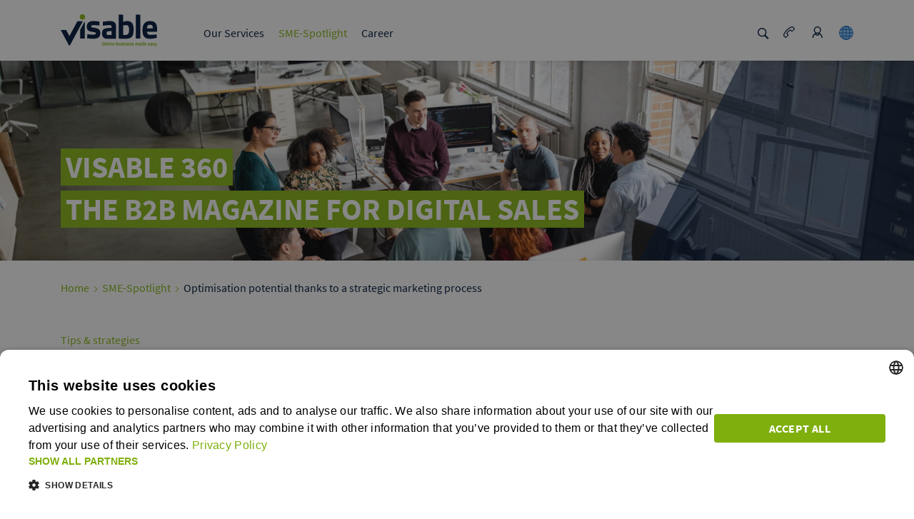

--- FILE ---
content_type: text/html;charset=UTF-8
request_url: https://www.visable.com/en_int/magazine/tips-strategies/optimisation-strategic-marketing-process
body_size: 36608
content:
<!DOCTYPE html><html lang="en">
<!--
This website is powered by Neos, the Open Source Content Application Platform licensed under the GNU/GPL.
Neos is based on Flow, a powerful PHP application framework licensed under the MIT license.

More information and contribution opportunities at https://www.neos.io
-->
<head><meta charset="UTF-8" /><script>    var Diu = {siteType:"magazine"};    (function(w,d,s,l,i){w[l]=w[l]||[];        function isValidUrl(url) {            var urlRegEx = /^(?:http(s)?:\/\/)?[\w.-]+(?:\.[\w\.-]+)+[\w\-\._~:/?#[\]@!\$&'\(\)\*\+,;=.]+$/gm;            var matchResult = url.match(urlRegEx);            if (matchResult) {                return matchResult[0];            }            return undefined;        }        window.dataLayer = window.dataLayer ||[];        var xmlHttp = new XMLHttpRequest();        xmlHttp.open( "GET", "/checkip", true);        xmlHttp.send( null );        xmlHttp.onload = function() {            var trafficsource = this.responseText;            w[l]=w[l]||[];            w[l].push({                OriginalURL: isValidUrl(window.location.href),                referrer: isValidUrl(document.referrer),                websiteName: "online.visable",                country: "INT",                language: "en",                siteEnviroment: "production",                loginStatus: "not logged in",                siteType: "magazine",                trafficSource: trafficsource            });            w[l].push({"gtm.start":                new Date().getTime(),event:"gtm.js"});                var f=d.getElementsByTagName(s)[0],                j=d.createElement(s),dl=l!="dataLayer"?"&l="+l:"";                j.async=true;j.src="https://www.googletagmanager.com/gtm.js?id="+i+dl;                f.parentNode.insertBefore(j,f);            }        })(window,document,"script","dataLayer", "GTM-MLWXK9B")    </script><link rel="stylesheet" href="https://d2d1sj93pu2h8t.cloudfront.net/_Resources/Static/DIU.VisableCom/Styles/atomic.min.css?cb=1edaf7a7-6d54-415b-a9ea-db5df7e623f3" /><title>The marketing process in 5 steps | Visable</title><meta name="description" content="Marketing works better when it has a strategic approach which controls the responsibilities, tasks and workflows according to a standardised process. Such a marketing process includes rules which improve procedures – while maximising success and lowering costs. " /><meta name="keywords" content="Marketing process" /><meta name="robots" content="index,nofollow" /><link rel="canonical" href="https://www.visable.com/en_int/magazine/tips-strategies/optimisation-strategic-marketing-process" /><link rel="alternate" hreflang="de-de" href="https://www.visable.com/de_de/magazin/praxistipps/optimierung-strategischer-marketing-prozesse" /><link rel="alternate" hreflang="fr-fr" href="https://www.visable.com/fr_fr/magazine/conseils-pratiques" /><link rel="alternate" hreflang="en-uk" href="https://www.visable.com/en_uk/magazine/tips-strategies/optimisation-strategic-marketing-process" /><link rel="alternate" hreflang="de-at" href="https://www.visable.com/de_at/magazin/praxistipps/optimierung-strategischer-marketing-prozesse" /><link rel="alternate" hreflang="de-ch" href="https://www.visable.com/de_ch/magazin/praxistipps/optimierung-strategischer-marketing-prozesse" /><link rel="alternate" hreflang="en-nl" href="https://www.visable.com/en_nl/magazine/tips-strategies/optimisation-strategic-marketing-process" /><link rel="alternate" hreflang="fr-be" href="https://www.visable.com/fr_be/magazine/conseils-pratiques" /><link rel="alternate" hreflang="en" href="https://www.visable.com/en_int/magazine/tips-strategies/optimisation-strategic-marketing-process" /><link rel="alternate" hreflang="it-it" href="https://www.visable.com/it_it/rivista/consigli-practici/potenziale-di-ottimizzanione-grazie-al-processo-di-marketing-strategico" /><link rel="alternate" hreflang="es-es" href="https://www.visable.com/es_es/sme-spotlight/consejos-y-estrategias/potencial-de-optimizacion-gracias-a-un-proceso-de-marketing-estrategico" /><meta name="twitter:card" content="summary" /><meta name="twitter:title" content="How a marketing process makes your campaigns more successful" /><meta name="twitter:description" content="When marketing is uncoordinated, potential is wasted. A strategic marketing process helps to counteract this. In 5 steps, it guides you from the analysis to the campaign to the success monitoring." /><meta name="twitter:url" content="https://www.visable.com/en_int/magazine/tips-strategies/optimisation-strategic-marketing-process" /><meta name="twitter:image" content="https://d2d1sj93pu2h8t.cloudfront.net/assets/persistent/5ce98431b6988765b346a2489ae03d6314afd29a/strategische_Marketingprozesse_1200px-1200x627-600x314.jpg" /><meta property="og:type" content="website" /><meta property="og:title" content="How a marketing process makes your campaigns more successful" /><meta property="og:site_name" content="Visable: your B2B specialist for online visibility | Visable" /><meta property="og:locale" content="en" /><meta property="og:description" content="When marketing is uncoordinated, potential is wasted. A strategic marketing process helps to counteract this. In 5 steps, it guides you from the analysis to the campaign to the success monitoring." /><meta property="og:url" content="https://www.visable.com/en_int/magazine/tips-strategies/optimisation-strategic-marketing-process" /><meta property="og:image" content="https://d2d1sj93pu2h8t.cloudfront.net/assets/persistent/75f340d4f383578bbd5a839a7edc07847db13b5a/strategische_Marketingprozesse_1200px-1200x627.jpg" /><meta property="og:image:width" content="1200" /><meta property="og:image:height" content="627" /><meta property="og:image:alt" content="strategische_Marketingprozesse_1200px-1200x627.jpg" /><script type="application/ld+json">{"@context":"http:\/\/schema.org\/","@type":"BreadcrumbList","itemListElement":[{"@type":"ListItem","position":1,"name":"Online business made easy","item":"https:\/\/www.visable.com\/en_int"},{"@type":"ListItem","position":2,"name":"SME-Spotlight","item":"https:\/\/www.visable.com\/en_int\/magazine"},{"@type":"ListItem","position":3,"name":"Tips & strategies","item":"https:\/\/www.visable.com\/en_int\/magazine\/tips-strategies"},{"@type":"ListItem","position":4,"name":"Optimisation potential thanks to a strategic marketing process","item":"https:\/\/www.visable.com\/en_int\/magazine\/tips-strategies\/optimisation-strategic-marketing-process"}]}</script><script type="application/ld+json">{"@context":"http:\/\/schema.org\/","@type":"Article","image":[null,{},{}],"mainEntityOfPage":{"@type":"WebPage","id":"https:\/\/www.visable.com\/en_int\/magazine\/tips-strategies\/optimisation-strategic-marketing-process"},"headline":"Optimisation potential thanks to a strategic marketing process","description":"Marketing requires a huge investment in terms of money and creativity. But above all, it requires a strategy in order to make sure your company is a step ahead of the competition. And you can achieve this with a structured marketing process. Its standards simplify setting and achieving goals \u2013 in just 5 steps.","datePublished":"1970-01-01T00:00:00+00:00","dateModified":"2020-12-08T10:37:24+00:00","articleSection":"Tips & strategies","author":{"@type":"person","name":"Author"},"publisher":{"@type":"Organization","name":"Visable GmbH","logo":{"@type":"ImageObject","url":"https:\/\/d2d1sj93pu2h8t.cloudfront.net\/_Resources\/Static\/DIU.VisableCom\/Images\/PNG\/visable-logo.png"}}}</script><meta name="viewport" content="width=device-width, initial-scale=1" /><link rel="shortcut icon" href="https://d2d1sj93pu2h8t.cloudfront.net/_Resources/Static/DIU.VisableCom/Favicon/favicon.ico" /><link rel="icon" type="image/png" sizes="16" href="https://d2d1sj93pu2h8t.cloudfront.net/_Resources/Static/DIU.VisableCom/Favicon/favicon-16x16.png" /><link rel="icon" type="image/png" sizes="32" href="https://d2d1sj93pu2h8t.cloudfront.net/_Resources/Static/DIU.VisableCom/Favicon/favicon-32x32.png" /><link rel="apple-touch-icon" sizes="180" href="https://d2d1sj93pu2h8t.cloudfront.net/_Resources/Static/DIU.VisableCom/Favicon/apple-touch-icon.png" /><link rel="manifest" crossorigin="use-credentials" href="https://d2d1sj93pu2h8t.cloudfront.net/_Resources/Static/DIU.VisableCom/Favicon/manifest.json" /><link rel="mask-icon" href="https://d2d1sj93pu2h8t.cloudfront.net/_Resources/Static/DIU.VisableCom/Favicon/safari-pinned-tab.svg" color="#5bbad5" /><meta name="msapplication-TileColor" content="#da532c" /><meta name="theme-color" content="#ffffff" />        <script type="text/javascript">            (function(c,l,a,r,i,t,y){                c[a]=c[a]||function(){(c[a].q=c[a].q||[]).push(arguments)};                t=l.createElement(r);t.async=1;t.src="https://www.clarity.ms/tag/"+i;                y=l.getElementsByTagName(r)[0];y.parentNode.insertBefore(t,y);            })(window, document, "clarity", "script", "twqtbjlc60");        </script>    </head><body class="visable360-article-page"><!-- Google Tag Manager (noscript) --><noscript><iframe src="https://www.googletagmanager.com/ns.html?id=GTM-MLWXK9B" height="0" width="0" style="display:none;visibility:hidden"></iframe></noscript><!-- End Google Tag Manager (noscript) --><header class="organism-header"><nav class="organism-header__nav "><div class="atom-menuMainNavigationGrid container molecule-menu-main-wrapper-js molecule-menu-main-stickyWrapper"><div class="row"><div class="atom-menuMainNavigationGrid__logo col-lg-2"><div class="atom-logo "><a href="https://www.visable.com/en_int"><svg xmlns="http://www.w3.org/2000/svg" width="135" height="45"> <use xmlns:xlink="http://www.w3.org/1999/xlink" xlink:href="#logo"></use></svg></a></div></div><div class="atom-menuMainNavigationGrid__navigation col-lg-8"><ul class="molecule-menu-mainNavigation"><li class="molecule-menu-mainNavigation__item normal"><a href="/en_int/why-visable" data-category="click" data-interactionType="link" data-location="header" data-entargeturipathsegment="why-visable" class="atom-hyperlink-default js_eventTracking molecule-menu-mainNavigation__link">Our Services</a><div class="molecule-menu-subNavigation "><div class="molecule-menu-subNavigation__border"></div><div><div class="molecule-menu-subNavigation__teaser-box"><a href="/en_int/b2b-marketplaces" class="molecule-menu-subNavigation__section-headline">B2B marketplaces</a><div class="molecule-menu-subNavigation__market-container"><div><a class="atom-menu-subNavigationItem js_eventTracking" href="/en_int/b2b-marketplaces/europages" data-category="click" data-interactionType="link" data-location="header" data-entargeturipathsegment="europages"><div class="atom-menu-subNavigationItem__complexItem atom-menu-subNavigationItem__b2b-container"><img loading="lazy" alt src="https://d2d1sj93pu2h8t.cloudfront.net/assets/persistent/7f70306256d20e6e3b33663cde1981ee92718292/europages.svg" class="atom-menu-subNavigationItem__image atom-menu-subNavigationItem__image_large" /><div><p class="atom-menu-subNavigationItem__caption">europages</p><p class="atom-menu-subNavigationItem__description">The leading B2B marketplace for European trade.</p></div></div></a></div><div><a class="atom-menu-subNavigationItem js_eventTracking" href="/en_int/b2b-marketplaces/wer-liefert-was" data-category="click" data-interactionType="link" data-location="header" data-entargeturipathsegment="wer-liefert-was-wlw"><div class="atom-menu-subNavigationItem__complexItem atom-menu-subNavigationItem__b2b-container"><img loading="lazy" alt src="https://d2d1sj93pu2h8t.cloudfront.net/assets/persistent/fabf7701d8f94f6e6ab39190919dba25c63871d0/wlw.svg" class="atom-menu-subNavigationItem__image atom-menu-subNavigationItem__image_large" /><div><p class="atom-menu-subNavigationItem__caption">wer liefert was (wlw)</p><p class="atom-menu-subNavigationItem__description">The leading B2B marketplace in Germany.</p></div></div></a></div></div></div><div class="molecule-menu-subNavigation__teaser-box"><a href="/en_int/online-marketing" class="molecule-menu-subNavigation__section-headline">Online Marketing Services</a><div class="molecule-menu-subNavigation__service-container"><div><a class="atom-menu-subNavigationItem js_eventTracking" href="/en_int/online-marketing/google-ads" data-category="click" data-interactionType="link" data-location="header" data-entargeturipathsegment="google-ads"><div class="atom-menu-subNavigationItem__complexItem"><img loading="lazy" alt src="https://d2d1sj93pu2h8t.cloudfront.net/assets/persistent/ce02c8429ebf9b1ee77d9d11617869af78cf0efb/visable_icon_google-ads.svg" class="atom-menu-subNavigationItem__image" /><div><p class="atom-menu-subNavigationItem__caption">Google Ads</p><p class="atom-menu-subNavigationItem__description">Present yourself to potential customers on Google & Bing.</p></div></div></a></div></div></div></div></div></li><li class="molecule-menu-mainNavigation__item active"><a href="/en_int/magazine" data-category="click" data-interactionType="link" data-location="header" data-entargeturipathsegment="magazine" class="atom-hyperlink-default js_eventTracking molecule-menu-mainNavigation__link">SME-Spotlight</a><div class="molecule-menu-subNavigation "><div class="molecule-menu-subNavigation__border"></div><div class="molecule-menu-subNavigation__list"><div class="molecule-menu-subNavigation__simpleitem  normal"><a href="/en_int/magazine/basics" data-category="click" data-interactionType="link" data-location="header" data-entargeturipathsegment="basics" class="atom-hyperlink-default js_eventTracking molecule-menu-main-subcategory">1x1 B2B</a></div><div class="molecule-menu-subNavigation__simpleitem  normal"><a href="/en_int/why-visable/customer-voices" data-category="click" data-interactionType="link" data-location="header" data-entargeturipathsegment="success-stories-1" class="atom-hyperlink-default js_eventTracking molecule-menu-main-subcategory">Success Stories</a></div><div class="molecule-menu-subNavigation__simpleitem  normal"><a href="/en_int/magazine/white-papers" data-category="click" data-interactionType="link" data-location="header" data-entargeturipathsegment="white-papers" class="atom-hyperlink-default js_eventTracking molecule-menu-main-subcategory">White papers</a></div></div></div></li><li class="molecule-menu-mainNavigation__item normal"><a href="/en_int/career" data-category="click" data-interactionType="link" data-location="header" data-entargeturipathsegment="career" class="atom-hyperlink-default js_eventTracking molecule-menu-mainNavigation__link">Career</a><div class="molecule-menu-subNavigation "><div class="molecule-menu-subNavigation__border"></div><div class="molecule-menu-subNavigation__list"><div class="molecule-menu-subNavigation__simpleitem  normal"><a href="/en_int/career/behind-the-scenes" data-category="click" data-interactionType="link" data-location="header" data-entargeturipathsegment="behind-the-scenes" class="atom-hyperlink-default js_eventTracking molecule-menu-main-subcategory">What makes us unique</a></div><div class="molecule-menu-subNavigation__simpleitem  normal"><a href="/en_int/career/jobs" data-category="click" data-interactionType="link" data-location="header" data-entargeturipathsegment="jobs" class="atom-hyperlink-default js_eventTracking molecule-menu-main-subcategory">Job board</a></div></div></div></li></ul></div><div class="atom-menuMainNavigationGrid__special-functions col-lg-2"><ul class="molecule-menu-main-special-functions "><li></li><li class="molecule-menu-main-special-functions__item"><a href="#search" class="molecule-menu-main-special-functions__link molecule-menu-main-special-functions__search-link"><svg class="molecule-menu-main-special-functions__icon"><use xmlns:xlink="http://www.w3.org/1999/xlink" xlink:href="#icon-search"></use></svg></a></li><li class="molecule-menu-main-special-functions__item"><a href="https://www.visable.com/en_int/contact-us" class="molecule-menu-main-special-functions__link molecule-menu-main-special-functions__contact-link--normal" target="_self"><svg class="molecule-menu-main-special-functions__icon"><use xmlns:xlink="http://www.w3.org/1999/xlink" xlink:href="#icon-contact"></use></svg></a></li><li class="molecule-menu-main-special-functions__item"><a href="https://www.visable.com/en_int/login" class="molecule-menu-main-special-functions__link"><svg class="molecule-menu-main-special-functions__icon"><use xmlns:xlink="http://www.w3.org/1999/xlink" xlink:href="#icon-login"></use></svg></a></li><li class="molecule-menu-main-special-functions__item molecule-menu-main-special-functions__lang-selector-item"><div class="atom-country-selector-button"><a href="#int" class="atom-country-selector-button__link"><div class="atom-rounded-country-flag-icon"><svg class="atom-country-flag-icon"><use xmlns:xlink="http://www.w3.org/1999/xlink" xlink:href="#flag-int"></use></svg></div></a></div></li></ul></div></div></div><div class="container molecule-menu-mobile molecule-menu-mobile-js"><div class="molecule-menu-mobile__top"><div class="molecule-menu-mobile__logo"><div class="atom-logo "><a href="https://www.visable.com/en_int"><svg xmlns="http://www.w3.org/2000/svg" width="135" height="45"> <use xmlns:xlink="http://www.w3.org/1999/xlink" xlink:href="#logo"></use></svg></a></div></div><div class="molecule-menu-mobile__actions"><ul class="molecule-menu-main-special-functions "><li></li><li class="molecule-menu-main-special-functions__item"><a href="#search" class="molecule-menu-main-special-functions__link molecule-menu-main-special-functions__search-link"><svg class="molecule-menu-main-special-functions__icon"><use xmlns:xlink="http://www.w3.org/1999/xlink" xlink:href="#icon-search"></use></svg></a></li><li class="molecule-menu-main-special-functions__item"><a href="https://www.visable.com/en_int/contact-us" class="molecule-menu-main-special-functions__link molecule-menu-main-special-functions__contact-link--normal" target="_self"><svg class="molecule-menu-main-special-functions__icon"><use xmlns:xlink="http://www.w3.org/1999/xlink" xlink:href="#icon-contact"></use></svg></a></li><li class="molecule-menu-main-special-functions__item"><a href="https://www.visable.com/en_int/login" class="molecule-menu-main-special-functions__link"><svg class="molecule-menu-main-special-functions__icon"><use xmlns:xlink="http://www.w3.org/1999/xlink" xlink:href="#icon-login"></use></svg></a></li><li class="molecule-menu-main-special-functions__item molecule-menu-main-special-functions__lang-selector-item"><div class="atom-country-selector-button"><a href="#int" class="atom-country-selector-button__link"><div class="atom-rounded-country-flag-icon"><svg class="atom-country-flag-icon"><use xmlns:xlink="http://www.w3.org/1999/xlink" xlink:href="#flag-int"></use></svg></div></a></div></li></ul><label class="atom-toggleButton" for="toggle"><input id="toggle" type="checkbox" class="atom-toggleButton__checkbox atom-toggleButton__checkbox-js" /><div class="atom-toggleButton__button"><div></div><div></div><div></div></div></label></div></div><div class="molecule-menu-mobile__mainNavigation"><ul class="molecule-menu-mobile__list"><li class="molecule-menu-mobile__mainItem"><label for="subMenuToggle-1" class="molecule-menu-mobile__itemWrapper"><input id="subMenuToggle-1" type="checkbox" class="molecule-menu-mobile__submenu-toggle molecule-menu-mobile__submenu-toggle-js" /><a href="/en_int/why-visable" data-category="click" data-interactionType="link" data-location="header" data-entargeturipathsegment class="atom-hyperlink-default js_eventTracking molecule-menu-mobile__label normal">Our Services</a><svg xmlns="http://www.w3.org/2000/svg" width="20" height="20" viewBox="0 0 20 20" class="molecule-menu-mobile__submenu-toggle-icon"><g id="Symbols" stroke="none" stroke-width="1" fill="none" fill-rule="evenodd"><g id="icon-/-arrow-down-/-blau" fill="#00193C"><g id="icons8-expand-arrow" transform="translate(3.000000, 6.000000)"><polygon id="Path" points="0.862170088 0 0 1.08169014 6.56891496 7.57183099 7 8 7.43108504 7.57183099 14 1.08169014 13.1378299 0 7 6.06197183"></polygon></g></g></g></svg><ul class="molecule-menu-mobile__subItem"><li class="molecule-menu-mobile__subItemWrapper molecule-menu-mobile-block normal"><a href="/en_int/b2b-marketplaces" data-category="click" data-interactionType="link" data-location="header" data-entargeturipathsegment class="atom-hyperlink-default js_eventTracking atom-menu-subNavigationItem__simple">B2B marketplaces</a></li><li class="molecule-menu-mobile__subItemWrapper molecule-menu-mobile-block normal"><a href="/en_int/online-marketing" data-category="click" data-interactionType="link" data-location="header" data-entargeturipathsegment class="atom-hyperlink-default js_eventTracking atom-menu-subNavigationItem__simple">Online Marketing Services</a></li></ul></label></li><li class="molecule-menu-mobile__mainItem"><label for="subMenuToggle-2" class="molecule-menu-mobile__itemWrapper"><input id="subMenuToggle-2" type="checkbox" class="molecule-menu-mobile__submenu-toggle molecule-menu-mobile__submenu-toggle-js" /><a href="/en_int/magazine" data-category="click" data-interactionType="link" data-location="header" data-entargeturipathsegment class="atom-hyperlink-default js_eventTracking molecule-menu-mobile__label active">SME-Spotlight</a><svg xmlns="http://www.w3.org/2000/svg" width="20" height="20" viewBox="0 0 20 20" class="molecule-menu-mobile__submenu-toggle-icon"><g id="Symbols" stroke="none" stroke-width="1" fill="none" fill-rule="evenodd"><g id="icon-/-arrow-down-/-blau" fill="#00193C"><g id="icons8-expand-arrow" transform="translate(3.000000, 6.000000)"><polygon id="Path" points="0.862170088 0 0 1.08169014 6.56891496 7.57183099 7 8 7.43108504 7.57183099 14 1.08169014 13.1378299 0 7 6.06197183"></polygon></g></g></g></svg><ul class="molecule-menu-mobile__subItem"><li class="molecule-menu-mobile__subItemWrapper molecule-menu-mobile-block normal"><a href="/en_int/magazine/basics" data-category="click" data-interactionType="link" data-location="header" data-entargeturipathsegment class="atom-hyperlink-default js_eventTracking atom-menu-subNavigationItem__simple">1x1 B2B</a></li><li class="molecule-menu-mobile__subItemWrapper molecule-menu-mobile-block normal"><a href="/en_int/why-visable/customer-voices" data-category="click" data-interactionType="link" data-location="header" data-entargeturipathsegment class="atom-hyperlink-default js_eventTracking atom-menu-subNavigationItem__simple">Success Stories</a></li><li class="molecule-menu-mobile__subItemWrapper molecule-menu-mobile-block normal"><a href="/en_int/magazine/white-papers" data-category="click" data-interactionType="link" data-location="header" data-entargeturipathsegment class="atom-hyperlink-default js_eventTracking atom-menu-subNavigationItem__simple">White papers</a></li></ul></label></li><li class="molecule-menu-mobile__mainItem"><label for="subMenuToggle-3" class="molecule-menu-mobile__itemWrapper"><input id="subMenuToggle-3" type="checkbox" class="molecule-menu-mobile__submenu-toggle molecule-menu-mobile__submenu-toggle-js" /><a href="/en_int/career" data-category="click" data-interactionType="link" data-location="header" data-entargeturipathsegment class="atom-hyperlink-default js_eventTracking molecule-menu-mobile__label normal">Career</a><svg xmlns="http://www.w3.org/2000/svg" width="20" height="20" viewBox="0 0 20 20" class="molecule-menu-mobile__submenu-toggle-icon"><g id="Symbols" stroke="none" stroke-width="1" fill="none" fill-rule="evenodd"><g id="icon-/-arrow-down-/-blau" fill="#00193C"><g id="icons8-expand-arrow" transform="translate(3.000000, 6.000000)"><polygon id="Path" points="0.862170088 0 0 1.08169014 6.56891496 7.57183099 7 8 7.43108504 7.57183099 14 1.08169014 13.1378299 0 7 6.06197183"></polygon></g></g></g></svg><ul class="molecule-menu-mobile__subItem"><li class="molecule-menu-mobile__subItemWrapper molecule-menu-mobile-block normal"><a href="/en_int/career/behind-the-scenes" data-category="click" data-interactionType="link" data-location="header" data-entargeturipathsegment class="atom-hyperlink-default js_eventTracking atom-menu-subNavigationItem__simple">What makes us unique</a></li><li class="molecule-menu-mobile__subItemWrapper molecule-menu-mobile-block normal"><a href="/en_int/career/jobs" data-category="click" data-interactionType="link" data-location="header" data-entargeturipathsegment class="atom-hyperlink-default js_eventTracking atom-menu-subNavigationItem__simple">Job board</a></li></ul></label></li></ul><div class="molecule-menu-mobile__search"><form class="atom-search-form" action="https://www.visable.com/en_int/search" method="post"><input class="atom-search-form__input" type="text" name="search" placeholder="Search" /><button class="atom-search-form__button js_eventTracking" type="submit" data-interactiontype="start_search" data-category="interaction_search" data-location="content"><svg class="atom-search-form__icon"><use xmlns:xlink="http://www.w3.org/1999/xlink" xlink:href="#icon-search"></use></svg></button></form></div></div></div><div class="container"><div class="molecule-flyout-container"><div class="molecule-flyout-container__inner container molecule-menu-country-selector-flyout"><div class="atom-flyout-border"></div><span class="molecule-menu-country-selector-flyout__title">Choose your country</span><div class="molecule-country-selector-flags"><div class="atom-country-selector-flag"><a href="/de_de/magazin/praxistipps/optimierung-strategischer-marketing-prozesse" class="atom-country-selector-flag__anchor"><div class="atom-country-selector-flag__anchor-container"><svg class="atom-country-flag-icon"><use xmlns:xlink="http://www.w3.org/1999/xlink" xlink:href="#flag-de"></use></svg><label class="atom-country-selector-flag__label">Germany</label></div></a></div><div class="atom-country-selector-flag"><a href="/fr_fr/magazine/conseils-pratiques" class="atom-country-selector-flag__anchor"><div class="atom-country-selector-flag__anchor-container"><svg class="atom-country-flag-icon"><use xmlns:xlink="http://www.w3.org/1999/xlink" xlink:href="#flag-fr"></use></svg><label class="atom-country-selector-flag__label">France</label></div></a></div><div class="atom-country-selector-flag"><a href="/en_uk/magazine/tips-strategies/optimisation-strategic-marketing-process" class="atom-country-selector-flag__anchor"><div class="atom-country-selector-flag__anchor-container"><svg class="atom-country-flag-icon"><use xmlns:xlink="http://www.w3.org/1999/xlink" xlink:href="#flag-uk"></use></svg><label class="atom-country-selector-flag__label">United Kingdom</label></div></a></div><div class="atom-country-selector-flag"><a href="/de_at/magazin/praxistipps/optimierung-strategischer-marketing-prozesse" class="atom-country-selector-flag__anchor"><div class="atom-country-selector-flag__anchor-container"><svg class="atom-country-flag-icon"><use xmlns:xlink="http://www.w3.org/1999/xlink" xlink:href="#flag-at"></use></svg><label class="atom-country-selector-flag__label">Austria</label></div></a></div><div class="atom-country-selector-flag"><a href="/de_ch/magazin/praxistipps/optimierung-strategischer-marketing-prozesse" class="atom-country-selector-flag__anchor"><div class="atom-country-selector-flag__anchor-container"><svg class="atom-country-flag-icon"><use xmlns:xlink="http://www.w3.org/1999/xlink" xlink:href="#flag-ch"></use></svg><label class="atom-country-selector-flag__label">Switzerland</label></div></a></div><div class="atom-country-selector-flag"><a href="/en_nl/magazine/tips-strategies/optimisation-strategic-marketing-process" class="atom-country-selector-flag__anchor"><div class="atom-country-selector-flag__anchor-container"><svg class="atom-country-flag-icon"><use xmlns:xlink="http://www.w3.org/1999/xlink" xlink:href="#flag-nl"></use></svg><label class="atom-country-selector-flag__label">Netherlands</label></div></a></div><div class="atom-country-selector-flag"><a href="/fr_be/magazine/conseils-pratiques" class="atom-country-selector-flag__anchor"><div class="atom-country-selector-flag__anchor-container"><svg class="atom-country-flag-icon"><use xmlns:xlink="http://www.w3.org/1999/xlink" xlink:href="#flag-be"></use></svg><label class="atom-country-selector-flag__label">Belgium</label></div></a></div><div class="atom-country-selector-flag"><a href="/en_int/magazine/tips-strategies/optimisation-strategic-marketing-process" class="atom-country-selector-flag__anchor"><div class="atom-country-selector-flag__anchor-container"><svg class="atom-country-flag-icon"><use xmlns:xlink="http://www.w3.org/1999/xlink" xlink:href="#flag-int"></use></svg><label class="atom-country-selector-flag__label">International</label></div></a></div><div class="atom-country-selector-flag"><a href="/it_it/rivista/consigli-practici/potenziale-di-ottimizzanione-grazie-al-processo-di-marketing-strategico" class="atom-country-selector-flag__anchor"><div class="atom-country-selector-flag__anchor-container"><svg class="atom-country-flag-icon"><use xmlns:xlink="http://www.w3.org/1999/xlink" xlink:href="#flag-it"></use></svg><label class="atom-country-selector-flag__label">Italy</label></div></a></div><div class="atom-country-selector-flag"><a href="/es_es/sme-spotlight/consejos-y-estrategias/potencial-de-optimizacion-gracias-a-un-proceso-de-marketing-estrategico" class="atom-country-selector-flag__anchor"><div class="atom-country-selector-flag__anchor-container"><svg class="atom-country-flag-icon"><use xmlns:xlink="http://www.w3.org/1999/xlink" xlink:href="#flag-es"></use></svg><label class="atom-country-selector-flag__label">Spain</label></div></a></div></div></div></div><div class="molecule-flyout-container"><div class="molecule-flyout-container__inner container molecule-menu-search-flyout"><div class="atom-flyout-border"></div><form class="atom-search-form" action="https://www.visable.com/en_int/search" method="post"><input class="atom-search-form__input" type="text" name="search" /><button class="atom-search-form__button js_eventTracking" type="submit" data-interactiontype="start_search" data-category="interaction_search" data-location="content"><svg class="atom-search-form__icon"><use xmlns:xlink="http://www.w3.org/1999/xlink" xlink:href="#icon-search"></use></svg></button></form></div></div></div></nav></header><main><style> .molecule-angle-up.angleID_6c31e17e-ec72-9a24-2041-587a05368bb9:after { opacity: 0.6;}</style><div class="molecule-angle-type__stage molecule-angle-bg-color__white"><div data-mobileImg="url(&quot;https://d2d1sj93pu2h8t.cloudfront.net/assets/persistent/3616d40491fd218ecf5927bb26a27f8fd5f7e023/strategische_Marketingprozesse_2000px-2000x943-768x362.jpg&quot;)" data-tabletImage="url(&quot;https://d2d1sj93pu2h8t.cloudfront.net/assets/persistent/4bc25165130a91fa52a3ab89eb1edc60757d25a4/strategische_Marketingprozesse_2000px-2000x943-1170x552.jpg&quot;)" data-image="url(&quot;https://d2d1sj93pu2h8t.cloudfront.net/assets/persistent/143e357d2e573181a1d6a1abb172c7ce2d9a927f/strategische_Marketingprozesse_2000px-2000x943-1920x905.jpg&quot;)" class="molecule-angle-wrapper small div_8-2 angleID_6c31e17e-ec72-9a24-2041-587a05368bb9 colored-side__left molecule-angle-bg-color-left__white"><div class="molecule-angle-direction molecule-angle-up molecule-angle-bg-color-right__blue angleID_6c31e17e-ec72-9a24-2041-587a05368bb9"></div><div class="molecule-angle-content-wrapper"><div class="molecule-angle-content container"><div class="row"><div class="content-left font-bg-color-white__left col-lg-9 col-md-8 col-special-stage-width "><div class="atom-anglecontent atom-anglecontent-alignelements__bottom atom-anglecontent-spacing__15 content-type__angleContent"><div class="atom-anglecontent__collection neos-contentcollection"><div class="atom-headline-stripes-wrapper"><header class="atom-headline-stripes__left"><span><strong>Visable 360</strong><br><strong>The B2B magazine for digital sales</strong></span></header></div></div></div></div><div class="content-right hide-in-mobile font-bg-color-blue__right col-0 molecule-angle-bg-color-right__blue"></div></div></div></div></div><div class="container mobile-angle"><div class="left col-12 mobile-angle mobile-angle-content"><div class="atom-anglecontent atom-anglecontent-alignelements__bottom atom-anglecontent-spacing__15 content-type__angleContent"><div class="atom-anglecontent__collection neos-contentcollection"><div class="atom-headline-stripes-wrapper"><header class="atom-headline-stripes__left"><span><strong>Visable 360</strong><br><strong>The B2B magazine for digital sales</strong></span></header></div></div></div></div></div></div>

<nav class="breadcrumb">
    <div class="container">
        
            <ul class="breadcrumb">
            
                
                        <li  class="normal">
                          
                              <a href="/en_int">Home</a>
                            

                        </li>
                    
            
                
                        
                                <li  class="active">
                                    <svg class="breadcrumb__icon-left"><use xmlns:xlink="http://www.w3.org/1999/xlink" xlink:href="#icon-arrowDown"></use></svg> <a href="/en_int/magazine">SME-Spotlight</a>
                                </li>
                            
                    
            
                
                        
                                
                                    <li  class="current">
                                        <svg class="breadcrumb__icon-left"><use xmlns:xlink="http://www.w3.org/1999/xlink" xlink:href="#icon-arrowDown"></use></svg> Optimisation potential thanks to a strategic marketing process
                                    </li>
                                
                            
                    
            
            
            </ul>
        
    </div>
</nav>
<div class="template-article container"><article class="template-article__article" vocab="http://schema.org/" typeof="Article"><header class="template-article__header"><div class="row"><div class="col-12"><div class="atom-article-article-context "><a class="atom-anchor atom-article-article-context__category" href="/en_int/magazine/tips-strategies" property="articleSection">Tips & strategies</a></div></div></div><div class="row"><div class="col-md-8"><h1 property="headline" class="atom-headline-h1 template-article__headline">Optimisation potential thanks to a strategic marketing process</h1></div><aside class="col-md-4"><div class="atom-share-box"><h4 class="atom-share-box__headline">Share article</h4><div class="atom-share-box__container"><a class="atom-share-box__link js_eventTracking" target="_blank" href="https://www.facebook.com/sharer/sharer.php?u=https%3A%2F%2Fwww.visable.com%2Fen_int%2Fmagazine%2Ftips-strategies%2Foptimisation-strategic-marketing-process&amp;t=Optimisation%20potential%20thanks%20to%20a%20strategic%20marketing%20process" rel="noreferrer" data-category="interaction_social" data-interactiontype="share_facebook" data-location="sidebar"><svg class="atom-share-box__icon" role="img" aria-label="facebook"><use xlink:href="#icon-facebook" /></svg></a><a class="atom-share-box__link js_eventTracking" target="_blank" href="https://twitter.com/intent/tweet?source=https%3A%2F%2Fwww.visable.com%2Fen_int%2Fmagazine%2Ftips-strategies%2Foptimisation-strategic-marketing-process&amp;text=Optimisation%20potential%20thanks%20to%20a%20strategic%20marketing%20process:%20https%3A%2F%2Fwww.visable.com%2Fen_int%2Fmagazine%2Ftips-strategies%2Foptimisation-strategic-marketing-process" rel="noreferrer" data-category="interaction_social" data-interactiontype="share_x" data-location="sidebar"><svg class="atom-share-box__icon" role="img" aria-label="x"><use xlink:href="#icon-x" /></svg></a><a class="atom-share-box__link js_eventTracking" target="_blank" href="https://www.xing.com/spi/shares/new?url=https%3A%2F%2Fwww.visable.com%2Fen_int%2Fmagazine%2Ftips-strategies%2Foptimisation-strategic-marketing-process;title=Optimisation%20potential%20thanks%20to%20a%20strategic%20marketing%20process:%20https%3A%2F%2Fwww.visable.com%2Fen_int%2Fmagazine%2Ftips-strategies%2Foptimisation-strategic-marketing-process" rel="noreferrer" data-category="interaction_social" data-interactiontype="share_xing" data-location="sidebar"><svg class="atom-share-box__icon" role="img" aria-label="xing"><use xlink:href="#icon-xing" /></svg></a><a class="atom-share-box__link js_eventTracking" target="_blank" href="http://www.linkedin.com/shareArticle?mini=true&amp;url=https%3A%2F%2Fwww.visable.com%2Fen_int%2Fmagazine%2Ftips-strategies%2Foptimisation-strategic-marketing-process&amp;title=Optimisation%20potential%20thanks%20to%20a%20strategic%20marketing%20process:%20https%3A%2F%2Fwww.visable.com%2Fen_int%2Fmagazine%2Ftips-strategies%2Foptimisation-strategic-marketing-process" rel="noreferrer" data-category="interaction_social" data-interactiontype="share_linkedin" data-location="sidebar"><svg class="atom-share-box__icon" role="img" aria-label="linkdin"><use xlink:href="#icon-linkedin" /></svg></a></div></div><div class="atom-share-box atom-share-box--mobile"><h4 class="atom-share-box__headline">Share article</h4><div class="atom-share-box__container"><a class="atom-share-box__link js_eventTracking" target="_blank" href="fb://faceweb/f?href=https%3A%2F%2Fm.facebook.com%2Fsharer%2Fsharer.php%3Fu%3Dhttps%3A%2F%2Fwww.visable.com%2Fen_int%2Fmagazine%2Ftips-strategies%2Foptimisation-strategic-marketing-process%26t%3DOptimisation%20potential%20thanks%20to%20a%20strategic%20marketing%20process" rel="noreferrer" data-category="interaction_social" data-interactiontype="share_facebook" data-location="sidebar"><svg class="atom-share-box__icon" role="img" aria-label="facebook"><use xlink:href="#icon-facebook" /></svg></a><a class="atom-share-box__link js_eventTracking" target="_blank" href="https://twitter.com/intent/tweet?source=https%3A%2F%2Fwww.visable.com%2Fen_int%2Fmagazine%2Ftips-strategies%2Foptimisation-strategic-marketing-process&amp;text=Optimisation%20potential%20thanks%20to%20a%20strategic%20marketing%20process:%20https%3A%2F%2Fwww.visable.com%2Fen_int%2Fmagazine%2Ftips-strategies%2Foptimisation-strategic-marketing-process" rel="noreferrer" data-category="interaction_social" data-interactiontype="share_x" data-location="sidebar"><svg class="atom-share-box__icon" role="img" aria-label="x"><use xlink:href="#icon-x" /></svg></a><a class="atom-share-box__link js_eventTracking" target="_blank" href="https://www.xing.com/spi/shares/new?url=https%3A%2F%2Fwww.visable.com%2Fen_int%2Fmagazine%2Ftips-strategies%2Foptimisation-strategic-marketing-process;title=Optimisation%20potential%20thanks%20to%20a%20strategic%20marketing%20process:%20https%3A%2F%2Fwww.visable.com%2Fen_int%2Fmagazine%2Ftips-strategies%2Foptimisation-strategic-marketing-process" rel="noreferrer" data-category="interaction_social" data-interactiontype="share_xing" data-location="sidebar"><svg class="atom-share-box__icon" role="img" aria-label="xing"><use xlink:href="#icon-xing" /></svg></a><a class="atom-share-box__link js_eventTracking" target="_blank" href="http://www.linkedin.com/shareArticle?mini=true&amp;url=https%3A%2F%2Fwww.visable.com%2Fen_int%2Fmagazine%2Ftips-strategies%2Foptimisation-strategic-marketing-process&amp;title=Optimisation%20potential%20thanks%20to%20a%20strategic%20marketing%20process:%20https%3A%2F%2Fwww.visable.com%2Fen_int%2Fmagazine%2Ftips-strategies%2Foptimisation-strategic-marketing-process" rel="noreferrer" data-category="interaction_social" data-interactiontype="share_linkedin" data-location="sidebar"><svg class="atom-share-box__icon" role="img" aria-label="linkdin"><use xlink:href="#icon-linkedin" /></svg></a></div></div></aside></div></header><div class="atom-separator-border template-article__separator"></div><div class="row"><div class="template-article__main col-md-8"><div class="template-article__content-wrapper"><div class="template-article__media"><div class="neos-contentcollection"></div></div><p class="template-article__introduction" property="description">Marketing requires a huge investment in terms of money and creativity. But above all, it requires a strategy in order to make sure your company is a step ahead of the competition. And you can achieve this with a structured marketing process. Its standards simplify setting and achieving goals – in just 5 steps.</p><div class="template-article__body" property="articleBody"><div class="neos-contentcollection"><div class="atom-responsive-image"><img src="https://d2d1sj93pu2h8t.cloudfront.net/assets/persistent/a2292a2a729c83263f5644816f225ddb182db6d4/strategische_Marketingprozesse_1200px.jpg" srcset="https://d2d1sj93pu2h8t.cloudfront.net/assets/persistent/10182c83c619328c5e735abd1403d738618f0001/strategische_Marketingprozesse_1200px-400x225.jpg 400w, https://d2d1sj93pu2h8t.cloudfront.net/assets/persistent/9a0574d3b54e0a89339774c5dc1aa0f4815b0f1b/strategische_Marketingprozesse_1200px-800x450.jpg 800w, https://d2d1sj93pu2h8t.cloudfront.net/assets/persistent/a2292a2a729c83263f5644816f225ddb182db6d4/strategische_Marketingprozesse_1200px.jpg 1200w, https://d2d1sj93pu2h8t.cloudfront.net/assets/persistent/a2292a2a729c83263f5644816f225ddb182db6d4/strategische_Marketingprozesse_1200px.jpg 2000w" sizes="(min-width: 1170px) 1920px, (min-width: 764px) 1170px, (min-width: 320px) 760px, 320px" loading="lazy" alt="group meeting" width="1200" height="675" /></div><div class="atom-text-block"><h2>What is a strategic marketing process?</h2><p>A marketing process is a kind of blueprint on which the sales promotions of a company are fundamentally based. This includes the setting of goals on the one hand, and on the other hand the design of content and structure. A marketing process can be leveraged both as a general basis for marketing as well as for concrete <a class="js_eventTracking" href="/en_int/magazine/tips-strategies/google-ads-campaign-analysis" data-location="content" data-category="click" data-interactiontype="link">campaigns</a>. This means it takes on a strategic role.&nbsp;</p><p>It enables the company to plan and carefully consider its <a class="js_eventTracking" href="/en_int/magazine/tips-strategies/establishing-online-sales-for-b2b" data-location="content" data-category="click" data-interactiontype="link">sales promotions</a> at an early stage. Without a strategic marketing process, this would hardly be possible to achieve. If you don’t have one, you are often just reacting instead of acting with foresight.</p><h3>The 5 steps of a marketing process</h3><p>What a successful marketing process looks like in detail always depends on the individual company. However, the development of the process frequently works according to a certain pattern that can be broken down into five essential parts, which are described in general as follows:</p><p><strong>Step 1: Marketing analysis</strong></p><p>Each marketing process should begin with a marketing analysis. This includes a close look at the company in terms of its portfolio. This is when you critically review your own offers and sound them out in terms of their strengths and weaknesses. This is followed by a comparison within the market and with competitors. Here is where you take a look at the future and estimate future sales potential. Based on the insights gained, the medium and long-term company goals are developed and formulated as a strategic guide.</p><p>Important: The analysis should not only cover the process of taking stock, it should also offer solution approaches when a company is experiencing sales difficulties. Potential causes could be a high price for a product or service, an outdated construction or lack of functions, as well as sales personal who are not adequately trained.</p><p><strong>Step 2: Marketing goals</strong></p><p>The marketing goals stem from the company goals defined. For instance, in terms of criteria that can be measured such as sales development, the number of customers or the position on the market.</p><p>&nbsp;</p></div><div class="atom-text-block"></div><a data-category="" data-location="" data-interactiontype="" data-entargeturipathsegment="https_www_wlw_de_lyc_firma-bei-wlw-eintragen" target="_self" href="https://www.wlw.de/lyc/firma-bei-wlw-eintragen?locale=en#/packageoverview"><div class="atom-responsive-image"><img src="https://d2d1sj93pu2h8t.cloudfront.net/assets/persistent/0966c9f041985b48603d6c414e195edcf67e27d9/Visable_LyC_Teaser_1200x675_mit%20CTA_EN.jpg" srcset="https://d2d1sj93pu2h8t.cloudfront.net/assets/persistent/d2cf16a7587e879d44e4c03a14623179ab49bd54/Visable_LyC_Teaser_1200x675_mit%20CTA_EN-400x225.jpg 400w, https://d2d1sj93pu2h8t.cloudfront.net/assets/persistent/3d2a9fa43fcfc5a26f7a48e91e9951f589c60465/Visable_LyC_Teaser_1200x675_mit%20CTA_EN-800x450.jpg 800w, https://d2d1sj93pu2h8t.cloudfront.net/assets/persistent/0966c9f041985b48603d6c414e195edcf67e27d9/Visable_LyC_Teaser_1200x675_mit%20CTA_EN.jpg 1200w, https://d2d1sj93pu2h8t.cloudfront.net/assets/persistent/0966c9f041985b48603d6c414e195edcf67e27d9/Visable_LyC_Teaser_1200x675_mit%20CTA_EN.jpg 2000w" sizes="(min-width: 1170px) 1920px, (min-width: 764px) 1170px, (min-width: 320px) 760px, 320px" loading="lazy" alt="List your company banner EN" width="1200" height="675" /></div></a><div class="atom-text-block"><p><strong>Step 3: Marketing strategy</strong></p><p>The <a class="js_eventTracking" href="/en_int/magazine/basics/marketing-operations-management" data-location="content" data-category="click" data-interactiontype="link">marketing strategy</a> must be based on the marketing goals. It focuses first and foremost on the conditions of the market. Depending on the industry, the marketing strategy can therefore be set up for the short or the long term. In any case is the competitive situation to be monitored on an ongoing basis, to allow for identifying changes early on and adapting the strategy accordingly.</p><p><strong>Step 4: Marketing mix</strong></p><p>Now it’s time to put the theoretical marketing process into practice. This includes the selection of the suitable marketing tools. They could, for instance, be leveraged for the price structuring, the communication or the sales. Together, they create the <a class="js_eventTracking" href="/en_int/magazine/basics/the-7-ps-in-marketing" data-location="content" data-category="click" data-interactiontype="link">marketing mix</a> with which the goals should be achieved.</p><p><strong>Step 5: Marketing monitoring</strong></p><p>Whether everything works as planned needs to be monitored by the company on an ongoing basis. If this control point is missing, then it is neither possible to measure successes or failures nor possible to discover points of weaknesses in the strategy and rectify these. If adjustments are required, it may be necessary to go back to Step 1 again, at least in part.</p><p>When it comes to realisation, digital means have proven to be very helpful. Project management tools, for instance, can support and coordinate the entire marketing process. In this way, responsibilities, tasks or dates can be transparent, understandable and documented. The required data, too, can be stored and shared digitally so that all the stakeholders are continually up to date.</p></div><div class="neos-nodetypes-html-html">
	<p><iframe width="560" height="315" src="https://www.youtube.com/embed/p8WOWZXAMrk" frameborder="0" allow="accelerometer; autoplay; clipboard-write; encrypted-media; gyroscope; picture-in-picture" allowfullscreen></iframe></p>
</div>
<div class="atom-text-block"><h2>The advantages of structured marketing</h2><p>A strategic marketing process is built up in a holistic way. It enables a company to tackle its marketing with a structure, to plan it and monitor its impact. If it’s been set up solidly, the employees involved can largely handle it on their own and leverage it for various campaigns and formats. The most significant advantages of strategic marketing:&nbsp;</p><ul><li><strong>It leads to standardised workflows and processes. </strong>This makes it easier to set goals, to plan, realise and monitor marketing measures both small and large.</li><li><strong>At the same time, the marketing costs sink,</strong> because the to-dos can be delegated according to a certain similar pattern at all time. And due to the clear guidelines, the efforts for communication are reduced.</li><li><strong>Individual tasks are not forgotten anymore,</strong> as they are integrated into a structured process.</li><li><strong>Various marketing measures can be harmonised better in terms of their content and form.</strong> This enables them to complement one another and are therefore more effective.</li></ul><p>&nbsp;</p><p><strong>Increase your visibility to your target audience and showcase your product offering online by creating a </strong><a target="_blank" rel="noopener external" class="js_eventTracking" href="https://www.wlw.de/lyc/firma-bei-wlw-eintragen?locale=de&amp;_ga=2.124690186.1094680232.1685601473-1524732178.1681974595#/packageoverview" data-interactiontype="link" data-category="clickout_wlw" data-location="content"><strong>free profile on wlw.</strong></a></p></div></div><div class="neos-contentcollection"></div></div></div><div class="atom-article-back-button "><a class="atom-button atom-button--type-secondary atom-button--size-medium   js_eventTracking" href="/en_int/magazine" target="_self" title data-size="medium" data-type="secondary" data-category="click" data-interactionType="navigation" data-location="click_magazine_overview"><span class="atom-button__content"><span class="atom-button__title">Back to the overview</span></span></a></div></div><aside class="col-md-4"><div class="neos-contentcollection"><div class="molecule-content-textwithimage"><figure><picture class="left"><source srcset="https://d2d1sj93pu2h8t.cloudfront.net/assets/persistent/ffc4e930d506325dbaf901e0018f08f878ca4281/visable_with_claim_positiv_RGB.svg" media="screen and (min-width: 1600px)" /><source srcset="https://d2d1sj93pu2h8t.cloudfront.net/assets/persistent/ffc4e930d506325dbaf901e0018f08f878ca4281/visable_with_claim_positiv_RGB.svg" media="screen and (max-width: 1599px)" /><source srcset="https://d2d1sj93pu2h8t.cloudfront.net/assets/persistent/ffc4e930d506325dbaf901e0018f08f878ca4281/visable_with_claim_positiv_RGB.svg" type="image/webp" /><source srcset="https://d2d1sj93pu2h8t.cloudfront.net/assets/persistent/ffc4e930d506325dbaf901e0018f08f878ca4281/visable_with_claim_positiv_RGB.svg" type="image/png" /><img src="https://d2d1sj93pu2h8t.cloudfront.net/assets/persistent/ffc4e930d506325dbaf901e0018f08f878ca4281/visable_with_claim_positiv_RGB.svg" loading="lazy" alt="Visable Logo" /></picture><div style="clear: both"></div></figure><p>Visable offers a unique combination of B2B platforms and online marketing services to boost the reach of companies throughout Europe.</p><p><a class="js_eventTracking" href="/en_int/why-visable" data-location="sidebar" data-category="click" data-interactiontype="link">Learn more</a></p></div><article id vocab="http://schema.org/" typeof="Article" class="molecule-teaser__article--top molecule-teaser molecule-teaser-standard "><figure class="atom-picture-default-figure "><picture class="atom-picture-default image"><source srcset="https://d2d1sj93pu2h8t.cloudfront.net/assets/persistent/68c5eff1739baacc57712f7e62548bfff9bab16b/Visable_360_Article_Teaser_EN_The_7_Ps_in_marketing-1920x1079-763x429.png 1x, https://d2d1sj93pu2h8t.cloudfront.net/assets/persistent/1678dc4ea716a7b6af4ec6f05e7ae9e1251fafb8/Visable_360_Article_Teaser_EN_The_7_Ps_in_marketing-1920x1079-1145x643.png 1.5x, https://d2d1sj93pu2h8t.cloudfront.net/assets/persistent/d5b73865c6ec46ccb555bdb38ab89423a8340620/Visable_360_Article_Teaser_EN_The_7_Ps_in_marketing-1920x1079-1526x858.png 2x" media="screen and (min-width: 1200px)" width="763" height="429" /><source srcset="https://d2d1sj93pu2h8t.cloudfront.net/assets/persistent/122959c143135291eefe956343d7020c43f43e90/Visable_360_Article_Teaser_EN_The_7_Ps_in_marketing-1920x1079-323x182.png 323w, https://d2d1sj93pu2h8t.cloudfront.net/assets/persistent/ec500013a1981e0dc3204692ece3a745125b4526/Visable_360_Article_Teaser_EN_The_7_Ps_in_marketing-1920x1079-359x202.png 359w, https://d2d1sj93pu2h8t.cloudfront.net/assets/persistent/68c5eff1739baacc57712f7e62548bfff9bab16b/Visable_360_Article_Teaser_EN_The_7_Ps_in_marketing-1920x1079-763x429.png 763w" media="screen and (min-width: 413px)" width="763" height="429" /><source srcset="https://d2d1sj93pu2h8t.cloudfront.net/assets/persistent/6caa937ed457817d3c267e63c0923268f1f492b5/Visable_360_Article_Teaser_EN_The_7_Ps_in_marketing-1920x1079-288x162.png 288w, https://d2d1sj93pu2h8t.cloudfront.net/assets/persistent/36d9bc42cbe0c11ca54a08d4746d6c4032e2b6e1/Visable_360_Article_Teaser_EN_The_7_Ps_in_marketing-1920x1079-328x184.png 328w, https://d2d1sj93pu2h8t.cloudfront.net/assets/persistent/a08b5d7d8b575fb2293efe3d1d799d0eb875410a/Visable_360_Article_Teaser_EN_The_7_Ps_in_marketing-1920x1079-380x214.png 380w" media="screen and (max-width: 412px)" width="763" height="429" /><source srcset type="image/webp" width="763" height="429" /><source srcset type="image/png" width="763" height="429" /><img src="https://d2d1sj93pu2h8t.cloudfront.net/assets/persistent/68c5eff1739baacc57712f7e62548bfff9bab16b/Visable_360_Article_Teaser_EN_The_7_Ps_in_marketing-1920x1079-763x429.png" loading="lazy" alt="The 7 Ps in marketing" width="763" height="429" /></picture></figure><div class="body "><header class="header header--larger-margin"><p class="category">1x1 B2B</p><h2 class="atom-headline-h2 headline">The 7 Ps in marketing: the larger marketing mix</h2></header><a class="atom-button atom-button--type-secondary atom-button--size-small   js_eventTracking" href="/en_int/magazine/basics/the-7-ps-in-marketing" target="_self" title data-size="small" data-type="secondary" data-category="click" data-interactionType="teaser_article_button" data-location="sidebar" data-enTargetUriPathSegment="the-7-ps-in-marketing"><span class="atom-button__content"><span class="atom-button__title">Read now</span></span></a></div></article><article id vocab="http://schema.org/" typeof="Article" class="molecule-teaser__article--top molecule-teaser molecule-teaser-standard "><figure class="atom-picture-default-figure "><picture class="atom-picture-default image"><source srcset="https://d2d1sj93pu2h8t.cloudfront.net/assets/persistent/72372385758af57155cb3ec7d22f7da7bf167cf4/tipps_strategies_marketing_sales_1200-1200x674-763x429.jpg 1x, https://d2d1sj93pu2h8t.cloudfront.net/assets/persistent/fe9344e48e4ccf66b5622eea8ec47597cf3b3d3b/tipps_strategies_marketing_sales_1200-1200x674-1145x643.jpg 1.5x, https://d2d1sj93pu2h8t.cloudfront.net/assets/persistent/082d10d2f8f8ad97f68ea7fed36707055b9f6c63/tipps_strategies_marketing_sales_1200-1200x674.jpg 2x" media="screen and (min-width: 1200px)" width="763" height="429" /><source srcset="https://d2d1sj93pu2h8t.cloudfront.net/assets/persistent/1b95fac084578c150786f51cba154db7e43891aa/tipps_strategies_marketing_sales_1200-1200x674-323x181.jpg 323w, https://d2d1sj93pu2h8t.cloudfront.net/assets/persistent/75f13718cfa6820e0036d26e73981f1370058c80/tipps_strategies_marketing_sales_1200-1200x674-359x202.jpg 359w, https://d2d1sj93pu2h8t.cloudfront.net/assets/persistent/72372385758af57155cb3ec7d22f7da7bf167cf4/tipps_strategies_marketing_sales_1200-1200x674-763x429.jpg 763w" media="screen and (min-width: 413px)" width="763" height="429" /><source srcset="https://d2d1sj93pu2h8t.cloudfront.net/assets/persistent/55f85541a5a51f0c71d08576e963f2d4547c5205/tipps_strategies_marketing_sales_1200-1200x674-288x162.jpg 288w, https://d2d1sj93pu2h8t.cloudfront.net/assets/persistent/70f06107e24c7fa7b846185d5771aa827c392b6f/tipps_strategies_marketing_sales_1200-1200x674-328x184.jpg 328w, https://d2d1sj93pu2h8t.cloudfront.net/assets/persistent/064b5632eac4f2bfb2853c7b71dbbabefa08bc17/tipps_strategies_marketing_sales_1200-1200x674-380x213.jpg 380w" media="screen and (max-width: 412px)" width="763" height="429" /><source srcset type="image/webp" width="763" height="429" /><source srcset type="image/png" width="763" height="429" /><img src="https://d2d1sj93pu2h8t.cloudfront.net/assets/persistent/72372385758af57155cb3ec7d22f7da7bf167cf4/tipps_strategies_marketing_sales_1200-1200x674-763x429.jpg" loading="lazy" alt="Colleagues from marketing and sales departments working together" width="763" height="429" /></picture></figure><div class="body "><header class="header header--larger-margin"><p class="category">Tips & strategies</p><h2 class="atom-headline-h2 headline">B2B trend: intense integration of Marketing and Sales</h2></header><a class="atom-button atom-button--type-secondary atom-button--size-small   js_eventTracking" href="/en_int/magazine/tips-strategies/marketing-and-sales" target="_self" title data-size="small" data-type="secondary" data-category="click" data-interactionType="teaser_article_button" data-location="sidebar" data-enTargetUriPathSegment="marketing-and-sales"><span class="atom-button__content"><span class="atom-button__title">Read now</span></span></a></div></article></div></aside></div></article><div class="template-article_wide"><div class="neos-contentcollection"></div></div><div class="atom-lightbox__wrapper container"><div class="atom-lightbox col-12 col-md-10"><div class="atom-lightbox__close-wrapper"><svg class="atom-lightbox__close"><use xmlns:xlink="http://www.w3.org/1999/xlink" xlink:href="#icon-close" /></svg></div><div class="atom-lightbox__content"><img class="atom-lightbox__image" alt="No content" /></div></div></div></div><aside class="organism-popup-newsletter"><div class="organism-popup-newsletter__container container"><a href="# js_eventTracking" class="organism-popup-newsletter__close-link" data-location="newsletter-popup" data-category="click" data-interactiontype="click_pop-up_magazine_close"><svg class="organism-popup-newsletter__close-icon"><use xmlns:xlink="http://www.w3.org/1999/xlink" xlink:href="#icon-close"></use></svg></a><form class="atom-newsletter" method="get" action="https://online.visable.com/en/newsletter" target="_blank"><p class="atom-newsletter__description">Subscribe to our newsletter and stay in the know on B2B topics.</p><div class="atom-newsletter__email-wrapper"><input name="email" type="email" class="atom-newsletter__email" placeholder="Your e-mail address" /><input name="origin" type="hidden" value="https_www_visable_com_en_int_magazine_tips-strategies_optimisation-strategic-marketing-process" /><button type="submit" class="atom-newsletter__submit js_eventTracking" data-category="click" data-interactionType="newsletter_start" data-location="footer">Submit</button></div></form></div></aside></main><footer class="atom-footer"><div class="container "><div class=" row"><div class="col-12"><div class="atom-social-media-bar"><a class="atom-social-media-bar__link js_eventTracking" href="https://www.linkedin.com/company/visable-company" target="_blank" rel="noreferrer" data-category="interaction_social" data-interactiontype="follow_linkedin" data-location="footer"><svg class="atom-social-media-bar__icon"><use xlink:href="#icon-linkedin" class="atom-social-media-bar__use" /></svg></a><a class="atom-social-media-bar__link js_eventTracking" href="https://www.facebook.com/visable.company" target="_blank" rel="noreferrer" data-category="interaction_social" data-interactiontype="follow_facebook" data-location="footer"><svg class="atom-social-media-bar__icon" viewBox="0 0 48 48"><use xlink:href="#icon-facebook" class="atom-social-media-bar__use" /></svg></a><a class="atom-social-media-bar__link js_eventTracking" href="https://www.youtube.com/channel/UC64iMW0k2WjV_Fj9FSBRijA" target="_blank" rel="noreferrer" data-category="interaction_social" data-interactiontype="follow_youtube" data-location="footer"><svg class="atom-social-media-bar__icon"><use xlink:href="#icon-youtube" class="atom-social-media-bar__use" /></svg></a><a class="atom-social-media-bar__link js_eventTracking" href="https://www.twitter.com/visable_company" target="_blank" rel="noreferrer" data-category="interaction_social" data-interactiontype="follow_x" data-location="footer"><svg class="atom-social-media-bar__icon"><use xlink:href="#icon-x" class="atom-social-media-bar__use" /></svg></a></div></div><div class="col-12 col-md-6 col-lg-4"><div class="atom-infobox"><svg class="atom-infobox__logo"><use xlink:href="#logo"></use></svg><p class="atom-infobox__description">Visable offers a unique combination of B2B marketplaces and online marketing services to boost companies’ reach throughout Europe.</p><div class="atom-infobox__partners"><a class="js_eventTracking" target="_blank" href="https://www.wlw.de/en/home" data-category="clickout_wlw" data-interactionType="traffic_button" data-location="footer"><svg class="atom-infobox__wlw"><use xlink:href="#icon-wlw2020"></use></svg></a><a class="js_eventTracking" target="_blank" href="https://www.europages.co.uk/" data-category="clickout_ep" data-interactionType="traffic_button" data-location="footer"><svg class="atom-infobox__europages"><use xlink:href="#icon-europages"></use></svg></a></div></div></div><div class="col-12 col-md-6 col-lg-8"><nav class="molecule-footer-navigation"><ul class="molecule-footer-menu-mainNavigation"><li class="col-lg-3 col-md-6 col-12 molecule-footer-menu-mainNavigation__item normal"><label for="subFooterMenuToggle-1" class><a href="/en_int/b2b-marketplaces" data-category="click" data-interactionType="link" data-location="footer" data-entargeturipathsegment="b2b-marketplaces" class="atom-hyperlink-default js_eventTracking molecule-footer-menu-mainNavigation__link">B2B marketplaces</a><input id="subFooterMenuToggle-1" type="checkbox" class="subFooterMenuToggle" /><ul class="molecule-footer-menu-subNavigation__list molecule-footer-menu-subNavigation__list-1"><li class="molecule-footer-menu-subNavigation__simpleitem  normal"><a href="/en_int/b2b-marketplaces/europages" data-category="click" data-interactionType="link" data-location="footer" data-entargeturipathsegment="europages" class="atom-hyperlink-default js_eventTracking molecule-footer-menu-main-subcategory">europages</a></li><li class="molecule-footer-menu-subNavigation__simpleitem  normal"><a href="/en_int/b2b-marketplaces/wer-liefert-was" data-category="click" data-interactionType="link" data-location="footer" data-entargeturipathsegment="wer-liefert-was" class="atom-hyperlink-default js_eventTracking molecule-footer-menu-main-subcategory">wer liefert was (wlw)</a></li><li class="molecule-footer-menu-subNavigation__simpleitem  normal"><a href="/en_int/b2b-marketplaces/top-ranking" data-category="click" data-interactionType="link" data-location="footer" data-entargeturipathsegment="top-ranking" class="atom-hyperlink-default js_eventTracking molecule-footer-menu-main-subcategory">Top Ranking</a></li></ul><svg xmlns="http://www.w3.org/2000/svg" width="20" height="20" viewBox="0 0 20 20" class="molecule-footer-menu-mobile__submenu-toggle-icon"><g id="Symbols" stroke="none" stroke-width="1" fill="none" fill-rule="evenodd"><g id="icon-/-arrow-down-/-blau" fill="#00193C"><g id="icons8-expand-arrow" transform="translate(3.000000, 6.000000)"><polygon id="Path" points="0.862170088 0 0 1.08169014 6.56891496 7.57183099 7 8 7.43108504 7.57183099 14 1.08169014 13.1378299 0 7 6.06197183"></polygon></g></g></g></svg></label></li><li class="col-lg-3 col-md-6 col-12 molecule-footer-menu-mainNavigation__item normal"><label for="subFooterMenuToggle-2" class><a href="/en_int/online-marketing" data-category="click" data-interactionType="link" data-location="footer" data-entargeturipathsegment="online-marketing" class="atom-hyperlink-default js_eventTracking molecule-footer-menu-mainNavigation__link">Online Marketing Services</a><input id="subFooterMenuToggle-2" type="checkbox" class="subFooterMenuToggle" /><ul class="molecule-footer-menu-subNavigation__list molecule-footer-menu-subNavigation__list-2"><li class="molecule-footer-menu-subNavigation__simpleitem  normal"><a href="/en_int/online-marketing/google-ads" data-category="click" data-interactionType="link" data-location="footer" data-entargeturipathsegment="google-ads" class="atom-hyperlink-default js_eventTracking molecule-footer-menu-main-subcategory">Google Ads</a></li></ul><svg xmlns="http://www.w3.org/2000/svg" width="20" height="20" viewBox="0 0 20 20" class="molecule-footer-menu-mobile__submenu-toggle-icon"><g id="Symbols" stroke="none" stroke-width="1" fill="none" fill-rule="evenodd"><g id="icon-/-arrow-down-/-blau" fill="#00193C"><g id="icons8-expand-arrow" transform="translate(3.000000, 6.000000)"><polygon id="Path" points="0.862170088 0 0 1.08169014 6.56891496 7.57183099 7 8 7.43108504 7.57183099 14 1.08169014 13.1378299 0 7 6.06197183"></polygon></g></g></g></svg></label></li><li class="col-lg-3 col-md-6 col-12 molecule-footer-menu-mainNavigation__item active"><label for="subFooterMenuToggle-3" class><a href="/en_int/magazine" data-category="click" data-interactionType="link" data-location="footer" data-entargeturipathsegment="magazine" class="atom-hyperlink-default js_eventTracking molecule-footer-menu-mainNavigation__link">SME-Spotlight</a><input id="subFooterMenuToggle-3" type="checkbox" class="subFooterMenuToggle" /><ul class="molecule-footer-menu-subNavigation__list molecule-footer-menu-subNavigation__list-3"><li class="molecule-footer-menu-subNavigation__simpleitem  normal"><a href="https://www.wlw.de/de/inside-business/start" data-category="click" data-interactionType="link" data-location="footer" data-entargeturipathsegment="wlw-inside-business" class="atom-hyperlink-default js_eventTracking molecule-footer-menu-main-subcategory">wlw Inside Business</a></li><li class="molecule-footer-menu-subNavigation__simpleitem  normal"><a href="https://www.europages.co.uk/inside-business/start" data-category="click" data-interactionType="link" data-location="footer" data-entargeturipathsegment="europages-inside-business" class="atom-hyperlink-default js_eventTracking molecule-footer-menu-main-subcategory">ep Inside Business</a></li><li class="molecule-footer-menu-subNavigation__simpleitem  normal"><a href="/en_int/why-visable/customer-voices" data-category="click" data-interactionType="link" data-location="footer" data-entargeturipathsegment="success-stories" class="atom-hyperlink-default js_eventTracking molecule-footer-menu-main-subcategory">Success Stories</a></li></ul><svg xmlns="http://www.w3.org/2000/svg" width="20" height="20" viewBox="0 0 20 20" class="molecule-footer-menu-mobile__submenu-toggle-icon"><g id="Symbols" stroke="none" stroke-width="1" fill="none" fill-rule="evenodd"><g id="icon-/-arrow-down-/-blau" fill="#00193C"><g id="icons8-expand-arrow" transform="translate(3.000000, 6.000000)"><polygon id="Path" points="0.862170088 0 0 1.08169014 6.56891496 7.57183099 7 8 7.43108504 7.57183099 14 1.08169014 13.1378299 0 7 6.06197183"></polygon></g></g></g></svg></label></li><li class="col-lg-3 col-md-6 col-12 molecule-footer-menu-mainNavigation__item normal"><label for="subFooterMenuToggle-4" class><a href="/en_int/career" data-category="click" data-interactionType="link" data-location="footer" data-entargeturipathsegment="career" class="atom-hyperlink-default js_eventTracking molecule-footer-menu-mainNavigation__link">Career</a><input id="subFooterMenuToggle-4" type="checkbox" class="subFooterMenuToggle" /><ul class="molecule-footer-menu-subNavigation__list molecule-footer-menu-subNavigation__list-4"><li class="molecule-footer-menu-subNavigation__simpleitem  normal"><a href="/en_int/career/behind-the-scenes" data-category="click" data-interactionType="link" data-location="footer" data-entargeturipathsegment="behind-the-scenes" class="atom-hyperlink-default js_eventTracking molecule-footer-menu-main-subcategory">What makes us unique</a></li><li class="molecule-footer-menu-subNavigation__simpleitem  normal"><a href="/en_int/career/jobs" data-category="click" data-interactionType="link" data-location="footer" data-entargeturipathsegment="jobs" class="atom-hyperlink-default js_eventTracking molecule-footer-menu-main-subcategory">Job board</a></li></ul><svg xmlns="http://www.w3.org/2000/svg" width="20" height="20" viewBox="0 0 20 20" class="molecule-footer-menu-mobile__submenu-toggle-icon"><g id="Symbols" stroke="none" stroke-width="1" fill="none" fill-rule="evenodd"><g id="icon-/-arrow-down-/-blau" fill="#00193C"><g id="icons8-expand-arrow" transform="translate(3.000000, 6.000000)"><polygon id="Path" points="0.862170088 0 0 1.08169014 6.56891496 7.57183099 7 8 7.43108504 7.57183099 14 1.08169014 13.1378299 0 7 6.06197183"></polygon></g></g></g></svg></label></li><li class="col-lg-3 col-md-6 col-12 molecule-footer-menu-mainNavigation__item normal"><label for="subFooterMenuToggle-5" class><a href="/en_int/about-us" data-category="click" data-interactionType="link" data-location="footer" data-entargeturipathsegment="about-us" class="atom-hyperlink-default js_eventTracking molecule-footer-menu-mainNavigation__link">About us</a><input id="subFooterMenuToggle-5" type="checkbox" class="subFooterMenuToggle" /><ul class="molecule-footer-menu-subNavigation__list molecule-footer-menu-subNavigation__list-5"><li class="molecule-footer-menu-subNavigation__simpleitem  normal"><a href="/en_int/about-us/our-management" data-category="click" data-interactionType="link" data-location="footer" data-entargeturipathsegment="our-management" class="atom-hyperlink-default js_eventTracking molecule-footer-menu-main-subcategory">Management</a></li><li class="molecule-footer-menu-subNavigation__simpleitem  normal"><a href="/en_int/about-us/our-advisory-board" data-category="click" data-interactionType="link" data-location="footer" data-entargeturipathsegment="our-advisory-board" class="atom-hyperlink-default js_eventTracking molecule-footer-menu-main-subcategory">Advisory board</a></li><li class="molecule-footer-menu-subNavigation__simpleitem  normal"><a href="/en_int/about-us/our-commitment" data-category="click" data-interactionType="link" data-location="footer" data-entargeturipathsegment="our-commitment" class="atom-hyperlink-default js_eventTracking molecule-footer-menu-main-subcategory">Commitment</a></li><li class="molecule-footer-menu-subNavigation__simpleitem  normal"><a href="/en_int/about-us/our-offices" data-category="click" data-interactionType="link" data-location="footer" data-entargeturipathsegment="our-offices" class="atom-hyperlink-default js_eventTracking molecule-footer-menu-main-subcategory">Offices</a></li><li class="molecule-footer-menu-subNavigation__simpleitem  normal"><a href="/en_int/about-us/press" data-category="click" data-interactionType="link" data-location="footer" data-entargeturipathsegment="press" class="atom-hyperlink-default js_eventTracking molecule-footer-menu-main-subcategory">Press</a></li></ul><svg xmlns="http://www.w3.org/2000/svg" width="20" height="20" viewBox="0 0 20 20" class="molecule-footer-menu-mobile__submenu-toggle-icon"><g id="Symbols" stroke="none" stroke-width="1" fill="none" fill-rule="evenodd"><g id="icon-/-arrow-down-/-blau" fill="#00193C"><g id="icons8-expand-arrow" transform="translate(3.000000, 6.000000)"><polygon id="Path" points="0.862170088 0 0 1.08169014 6.56891496 7.57183099 7 8 7.43108504 7.57183099 14 1.08169014 13.1378299 0 7 6.06197183"></polygon></g></g></g></svg></label></li><li class="col-lg-3 col-md-6 col-12 molecule-footer-menu-mainNavigation__item normal"><label for="subFooterMenuToggle-6" class><a href="/en_int/partner-program" data-category="click" data-interactionType="link" data-location="footer" data-entargeturipathsegment="partner-program" class="atom-hyperlink-default js_eventTracking molecule-footer-menu-mainNavigation__link">Partner Program</a><input id="subFooterMenuToggle-6" type="checkbox" class="subFooterMenuToggle" /><ul class="molecule-footer-menu-subNavigation__list molecule-footer-menu-subNavigation__list-6"><li class="molecule-footer-menu-subNavigation__simpleitem  normal"><a href="/en_int/partner-program/cases" data-category="click" data-interactionType="link" data-location="footer" data-entargeturipathsegment="cases" class="atom-hyperlink-default js_eventTracking molecule-footer-menu-main-subcategory">Testimonials</a></li><li class="molecule-footer-menu-subNavigation__simpleitem  normal"><a href="/en_int/partner-program/international-sales-partnerships" data-category="click" data-interactionType="link" data-location="footer" data-entargeturipathsegment="international-sales-partnerships" class="atom-hyperlink-default js_eventTracking molecule-footer-menu-main-subcategory">Partner list</a></li></ul><svg xmlns="http://www.w3.org/2000/svg" width="20" height="20" viewBox="0 0 20 20" class="molecule-footer-menu-mobile__submenu-toggle-icon"><g id="Symbols" stroke="none" stroke-width="1" fill="none" fill-rule="evenodd"><g id="icon-/-arrow-down-/-blau" fill="#00193C"><g id="icons8-expand-arrow" transform="translate(3.000000, 6.000000)"><polygon id="Path" points="0.862170088 0 0 1.08169014 6.56891496 7.57183099 7 8 7.43108504 7.57183099 14 1.08169014 13.1378299 0 7 6.06197183"></polygon></g></g></g></svg></label></li><li class="col-lg-3 col-md-6 col-12 molecule-footer-menu-mainNavigation__item normal"><label for="subFooterMenuToggle-7" class><a href="/en_int/contact-us" data-category="click" data-interactionType="link" data-location="footer" data-entargeturipathsegment="contact-us-1" class="atom-hyperlink-default js_eventTracking molecule-footer-menu-mainNavigation__link">Support & Service</a><input id="subFooterMenuToggle-7" type="checkbox" class="subFooterMenuToggle" /><ul class="molecule-footer-menu-subNavigation__list molecule-footer-menu-subNavigation__list-7"><li class="molecule-footer-menu-subNavigation__simpleitem  normal"><a href="https://hilfe.wlw.de/en/anbieter" data-category="click" data-interactionType="link" data-location="footer" data-entargeturipathsegment="wlw-help-center-for-suppliers" class="atom-hyperlink-default js_eventTracking molecule-footer-menu-main-subcategory">wlw Help Center</a></li><li class="molecule-footer-menu-subNavigation__simpleitem  normal"><a href="https://help.europages.com/en/supplier" data-category="click" data-interactionType="link" data-location="footer" data-entargeturipathsegment="ep-help-center" class="atom-hyperlink-default js_eventTracking molecule-footer-menu-main-subcategory">ep Help Center</a></li><li class="molecule-footer-menu-subNavigation__simpleitem  normal"><a href="/en_int/contact-us" data-category="click" data-interactionType="link" data-location="footer" data-entargeturipathsegment="contact" class="atom-hyperlink-default js_eventTracking molecule-footer-menu-main-subcategory">Contact</a></li></ul><svg xmlns="http://www.w3.org/2000/svg" width="20" height="20" viewBox="0 0 20 20" class="molecule-footer-menu-mobile__submenu-toggle-icon"><g id="Symbols" stroke="none" stroke-width="1" fill="none" fill-rule="evenodd"><g id="icon-/-arrow-down-/-blau" fill="#00193C"><g id="icons8-expand-arrow" transform="translate(3.000000, 6.000000)"><polygon id="Path" points="0.862170088 0 0 1.08169014 6.56891496 7.57183099 7 8 7.43108504 7.57183099 14 1.08169014 13.1378299 0 7 6.06197183"></polygon></g></g></g></svg></label></li></ul></nav></div><div class="col-12"><div class="molecule-legalbar-border"></div><ul class="molecule-legalbar"><li class="molecule-legalbar__item normal"><a href="/en_int/imprint" data-category="click" data-interactionType="link" data-location="footer" data-entargeturipathsegment="imprint" class="atom-hyperlink-default js_eventTracking molecule-legalbar__link">Legal notice</a></li><li class="molecule-legalbar__item normal"><a href="/en_int/data-privacy" data-category="click" data-interactionType="link" data-location="footer" data-entargeturipathsegment="data-privacy" class="atom-hyperlink-default js_eventTracking molecule-legalbar__link">Data privacy</a></li><li class="molecule-legalbar__item normal"><a href="https://visable.whistleblower-system.de/" data-category="click" data-interactionType="link" data-location="footer" data-entargeturipathsegment="digital-whistleblower-system" class="atom-hyperlink-default js_eventTracking molecule-legalbar__link">Digital Whistleblower System</a></li></ul></div></div></div></footer><svg xmlns="http://www.w3.org/2000/svg" xmlns:xlink="http://www.w3.org/1999/xlink" style="position: absolute; width: 0; height: 0" id="__SVG_SPRITE_NODE__"><defs><radialGradient id="wlw-a" cx="25.11%" cy="11.292%" r="82.829%" fx="25.11%" fy="11.292%" gradientTransform="matrix(.6395 0 0 1 .09 0)"><stop offset="0%" stop-color="#2D4B64" /><stop offset="12.11%" stop-color="#27455F" /><stop offset="100%" stop-color="#00193C" /></radialGradient><linearGradient id="wlw-b" x1="19.341%" x2="72.647%" y1="-9.11%" y2="105.206%"><stop offset="0%" stop-color="#BFD677" /><stop offset="42.94%" stop-color="#94C11A" /></linearGradient><linearGradient id="wlw-c" x1="-.295%" x2="99.662%" y1="49.878%" y2="49.878%"><stop offset="0%" stop-color="#FFF" /><stop offset="100%" stop-color="#FBFBFB" /></linearGradient></defs><symbol viewBox="0 0 20 20" id="icon-checkmark"><path fill="#89BA17" fill-rule="nonzero" d="M15.18 4.989l-1.024-.697a.622.622 0 0 0-.861.163l-5.023 7.407-2.308-2.308a.62.62 0 0 0-.875 0l-.877.877a.622.622 0 0 0 0 .877l3.55 3.55c.198.198.51.35.792.35.28 0 .564-.177.747-.442l6.045-8.918a.618.618 0 0 0-.165-.86z" /></symbol><symbol viewBox="8 9 35 30" id="icon-phone"><path fill="#67758A" fill-rule="nonzero" d="M15.025 9.007c-.525-.043-1.108.11-1.645.487-.474.33-1.496 1.142-2.452 2.06-.476.458-.932.935-1.283 1.403-.354.469-.663.897-.644 1.52.018.56.074 2.212 1.264 4.747 1.19 2.531 3.498 6.005 8 10.509 4.503 4.504 7.977 6.812 10.509 8.002 2.531 1.19 4.187 1.246 4.746 1.264.62.019 1.049-.29 1.517-.644.469-.354.945-.807 1.403-1.283.916-.956 1.728-1.978 2.058-2.452.753-1.072.628-2.34-.21-2.928-.527-.37-5.375-3.596-6.104-4.043-.74-.453-1.592-.248-2.353.154-.6.317-2.22 1.246-2.684 1.512-.348-.22-1.671-1.102-4.517-3.948-2.848-2.845-3.727-4.168-3.948-4.517.267-.463 1.193-2.076 1.512-2.686.4-.759.623-1.618.147-2.364a352.03 352.03 0 0 0-2.023-3.085c-.919-1.387-1.79-2.702-2.015-3.016v-.003c-.296-.407-.756-.646-1.278-.689zm8.968 1.37v1.364c6.764 0 12.266 5.502 12.266 12.266h1.363c0-7.515-6.114-13.63-13.63-13.63zM14.9 10.4a.752.752 0 0 1 .298.099c.109.151 1.065 1.584 1.98 2.968.916 1.387 1.85 2.808 2.013 3.066.026.04.064.493-.203.996v.003c-.3.572-1.703 3.024-1.703 3.024l-.195.343.2.34s1.046 1.766 4.374 5.093c3.33 3.327 5.095 4.376 5.095 4.376l.34.2.344-.194s2.446-1.4 3.024-1.704c.503-.264.955-.229 1.009-.197.47.29 5.707 3.77 6.029 3.995.01.008.295.44-.12 1.03h-.002c-.25.36-1.07 1.4-1.925 2.29-.429.444-.868.86-1.24 1.14-.373.279-.706.367-.653.37-.58-.02-1.86-.033-4.21-1.137-2.351-1.102-5.705-3.31-10.127-7.733-4.419-4.42-6.626-7.773-7.73-10.126-1.102-2.35-1.116-3.631-1.134-4.209.002.053.09-.282.37-.655.28-.372.692-.814 1.136-1.243.892-.854 1.93-1.674 2.29-1.925v.003c.295-.208.553-.234.74-.213zm9.093 3.756v1.363c4.682 0 8.489 3.81 8.489 8.49h1.363c0-5.434-4.419-9.853-9.852-9.853zm0 3.719v1.363c2.63 0 4.77 2.14 4.77 4.77h1.363a6.14 6.14 0 0 0-6.133-6.133z" /></symbol><symbol viewBox="8 10 32 30" id="icon-contact2"><path fill="#67758A" fill-rule="nonzero" d="M19.964 9C13.43 9 8 13.746 8 19.715c0 2.865 1.281 5.467 3.313 7.388l-.064.314c-.458 1.342-1.584 2.101-2.253 2.344-.389.138-.711.348-.89.716-.175.365-.069.87.198 1.135.623.625 1.432.564 2.024.57 2.224.026 4.844-1.14 6.432-1.934l.018-.008.544-.314-.208-.064.024.005c.884.205 1.81.269 2.722.269 5.744 0 10.688-3.433 11.78-8.373.146-.66.223-1.345.223-2.048C31.863 13.75 26.497 9 19.963 9zm0 1.364c5.875 0 10.536 4.208 10.536 9.35a8.05 8.05 0 0 1-.192 1.753c-.932 4.219-5.244 7.305-10.448 7.305-.842 0-1.67-.063-2.41-.234l-.299-.088-1.01.58c-1.507.754-4.106 1.81-5.797 1.788-.232 0-.253-.045-.416-.064.97-.474 2.088-1.334 2.62-2.916l.012-.035.245-1.15-.301-.267c-1.953-1.707-3.14-4.075-3.14-6.671 0-5.138 4.724-9.351 10.6-9.351zm-5.828 4.772V16.5h11.591v-1.364h-11.59zm0 3.41v1.363h11.591v-1.364h-11.59zm18.944 2.86c-.034.218-.058.436-.106.652-.053.235-.123.464-.192.695 3.14 1.212 5.207 3.654 5.207 6.368 0 1.947-1.012 3.766-2.855 5.127l-.37.275.114.447c.368 1.409 1.657 2.136 2.549 2.62-1.414.192-4.488-.127-6.032-1.954l-.259-.31-.394.08c-.62.123-1.34.184-2.203.184-4.24 0-7.683-1.643-9.023-4.101-.554-.01-1.07-.048-1.555-.107 1.265 3.35 5.332 5.572 10.578 5.572.786 0 1.47-.048 2.086-.141 1.505 1.523 3.958 2.184 5.944 2.184.13 0 .261-.003.387-.008 1.153-.053 1.904-.32 2.237-.791a.876.876 0 0 0 .138-.709c-.114-.487-.562-.727-1.182-1.06-.61-.33-1.412-.764-1.787-1.411 1.91-1.577 2.99-3.697 2.99-5.897 0-3.345-2.5-6.33-6.272-7.715zm-18.944.548v1.364h8.182v-1.364h-8.182zm17.056 4.091c-.34.48-.716.938-1.13 1.364h3.165v-1.364h-2.035zm-3.7 3.41c-.94.564-1.97 1.025-3.065 1.363h8.8v-1.364h-5.734z" /></symbol><symbol viewBox="0 0 57 38" id="icon-wlw"><g fill="none" fill-rule="nonzero"><path fill="url(#wlw-a)" d="M39.361 32.952v-8.961-3.063h12.08V.057H4.312C2.04 0 0 1.7 0 3.97v28.982h39.361z" /><path fill="url(#wlw-b)" d="M17.128 13.952c0 1.815-1.474 3.46-3.346 3.46H.227V3.573.51h13.555c1.815 0 3.346 1.248 3.346 3.063v10.38z" transform="translate(39.134 20.418)" /><g fill="#FFF"><path d="M13.952 4.65h4.027v1.192H15.54v1.134h1.872V8.11H15.54v1.248h2.496v1.191h-4.14V4.651zM18.773 4.65h2.496c1.474 0 2.212.568 2.212 1.816 0 .794-.34 1.19-.965 1.474v.057l1.305 2.496h-1.702l-1.077-2.156h-.624v2.156h-1.645V4.65zm2.269 2.78c.567 0 .794-.284.794-.85 0-.568-.227-.795-.85-.795h-.568V7.43h.624zM10.322 11.627h1.645v5.842h-1.645zM12.818 11.627h4.027v1.19h-2.439v1.135h1.872v1.135h-1.872v1.247h2.495v1.191h-4.14v-5.898zM17.696 11.627h4.026v1.19H19.34v1.305h1.872v1.135H19.34v2.212h-1.644v-5.842zM22.346 11.627h4.027v1.19h-2.439v1.135h1.872v1.135h-1.872v1.247h2.496v1.191h-4.14v-5.898zM27.11 11.627h2.496c1.475 0 2.212.567 2.212 1.815 0 .794-.34 1.19-.964 1.474v.057l1.304 2.496h-1.701l-1.078-2.156h-.624v2.156H27.11v-5.842zm2.27 2.722c.566 0 .793-.283.793-.85 0-.568-.227-.795-.85-.795h-.568v1.645h.624zM33.803 12.818h-1.531v-1.191h4.707v1.19h-1.531v4.708h-1.645zM5.501 4.65h1.645l.794 3.687.964-3.686h1.305l.907 3.686h.057l.794-3.686h1.418l-1.418 5.842h-1.645l-.907-3.63-.908 3.63H6.863zM5.899 11.627h1.644v4.707h2.212v1.191H5.9v-5.898zM5.501 18.546h1.645l.794 3.687.964-3.687h1.305l.907 3.687h.057l.794-3.687h1.418l-1.418 5.842h-1.645l-.907-3.63-.908 3.63H6.863zM14.973 18.546h1.758l2.042 5.842h-1.701l-.397-1.134h-1.929l-.34 1.134h-1.475l2.042-5.842zm.114 3.687h1.304l-.624-1.929h-.057l-.623 1.929zM19.17 24.161v-1.19c.51.17 1.078.34 1.758.34.681 0 .908-.17.908-.568 0-.34-.17-.453-.737-.567l-.454-.057c-.908-.17-1.532-.567-1.532-1.815 0-1.134.681-1.814 2.156-1.814.907 0 1.418.17 1.758.283v1.191c-.397-.17-.908-.283-1.588-.283-.51 0-.794.17-.794.51 0 .34.17.454.68.51l.454.057c1.021.17 1.588.624 1.588 1.815 0 1.248-.794 1.928-2.325 1.928-.794.057-1.475-.113-1.872-.34z" /></g><g fill="#565655" opacity=".15"><path d="M51.272 28.415a4.45 4.45 0 0 0-.454-1.985c.227.567.34 1.134.283 1.758-.056 2.496-2.041 4.48-4.48 4.48-1.418 0-2.666-.737-3.46-1.871.794 1.191 2.099 2.042 3.573 2.042a4.528 4.528 0 0 0 4.538-4.424zM44.069 28.188c.227-1.701 1.644-2.892 3.176-2.722.907.113 1.645.737 2.042 1.531a2.843 2.843 0 0 0-2.496-1.815c-1.531 0-2.722 1.248-2.78 2.836 0 .17 0 .34.058.51v-.34zM53.03 33.916c-.114.454-.51.794-.964.851-.114 0-.114-.057-.114-.057l-2.212-2.268v.34l2.212 2.269s.057.056.114.056c.567-.056.964-.567.964-1.19 0 .056 0 0 0 0z" /></g><path fill="url(#wlw-c)" d="M3.346.794a4.5 4.5 0 0 1 5.105 1.475C7.657 1.078 6.352.284 4.878.284 2.438.227.454 2.212.397 4.764c0 1.021.284 1.929.794 2.666-.17-.227-.284-.51-.397-.794A4.5 4.5 0 0 1 3.346.794z" transform="translate(41.97 23.254)" /><path fill="#FBFBFB" d="M46.678 32.612c2.438.057 4.423-1.928 4.48-4.48 0-.965-.283-1.872-.737-2.61a4.5 4.5 0 0 0-5.105-1.474c-2.268.85-3.46 3.46-2.552 5.842.114.283.227.567.397.794.738 1.134 2.042 1.871 3.517 1.928zm.113-7.373c1.531 0 2.722 1.304 2.666 2.892 0 1.588-1.248 2.836-2.78 2.836-1.53 0-2.722-1.304-2.665-2.892.057-1.645 1.304-2.893 2.779-2.836z" /><path fill="#FFF" d="M50.875 31.591l2.155 1.985-2.155-2.325c-.34.453-.738.85-1.191 1.19l.17.17a4.361 4.361 0 0 0 1.02-1.02z" /><path fill="#FBFBFB" d="M52.009 34.767a1.102 1.102 0 0 0 1.02-1.077c0-.057-.056-.114-.056-.114l-2.155-1.985a4.361 4.361 0 0 1-1.021 1.02l2.042 2.1c.057 0 .113.056.17.056z" /></g></symbol><symbol viewBox="0 0 285 121" id="icon-wlw2020"><g id="Ebene_2" style="display:none"><rect style="display:inline;fill:#FFFFFF;" width="285" height="121" /></g><g id="Ebene_1"><g><path style="fill:#00193C;" d="M58.6,75.1h3.1l2.7,8.8l2.9-8.8h2.6l2.9,8.8l2.7-8.8h3.1L74,88h-2.8l-2.8-8.8L65.7,88h-2.8L58.6,75.1z" /><path style="fill:#00193C;" d="M88.8,84.3l1.9,2c-1.1,1.2-3.4,2-5.3,2c-3.7,0-6.8-2.8-6.8-6.8c0-3.9,2.9-6.7,6.6-6.7c4,0,6.3,3,6.3,7.8h-9.8 c0.4,1.8,1.7,3,3.6,3C86.6,85.6,88,85.1,88.8,84.3z M81.9,80.3h6.8c-0.4-1.6-1.5-2.8-3.3-2.8C83.7,77.5,82.3,78.6,81.9,80.3z" /><path style="fill:#00193C;" d="M101.8,74.8v2.6c-2.8,0-4.6,1.6-4.6,4.1V88h-3.1V75.1h3.1v2.5C98,75.9,99.7,74.8,101.8,74.8z" /><path style="fill:#00193C;" d="M111.2,70.6h3.1V88h-3.1V70.6z" /><path style="fill:#00193C;" d="M117.4,71.4c0-0.9,0.8-1.7,1.8-1.7c1,0,1.7,0.8,1.7,1.7c0,0.9-0.8,1.7-1.7,1.7 C118.2,73.2,117.4,72.4,117.4,71.4z M117.6,75.1h3.1V88h-3.1V75.1z" /><path style="fill:#00193C;" d="M133.4,84.3l1.9,2c-1.1,1.2-3.4,2-5.3,2c-3.7,0-6.8-2.8-6.8-6.8c0-3.9,2.9-6.7,6.6-6.7c4,0,6.3,3,6.3,7.8 h-9.8c0.4,1.8,1.7,3,3.6,3C131.2,85.6,132.7,85.1,133.4,84.3z M126.5,80.3h6.8c-0.4-1.6-1.5-2.8-3.3-2.8 C128.3,77.5,126.9,78.6,126.5,80.3z" /><path style="fill:#00193C;" d="M142.4,75.1h2.9v2.5h-2.9V88h-3V77.7h-1.9v-2.5h1.9v-1.3c0-2.2,1.5-3.7,3.7-3.7c1,0,2,0.4,2.8,1l-0.9,1.9 c-0.3-0.3-0.8-0.5-1.3-0.5c-0.7,0-1.3,0.6-1.3,1.5V75.1z" /><path style="fill:#00193C;" d="M156.4,84.3l1.9,2c-1.1,1.2-3.4,2-5.3,2c-3.7,0-6.8-2.8-6.8-6.8c0-3.9,2.9-6.7,6.6-6.7c4,0,6.3,3,6.3,7.8 h-9.8c0.4,1.8,1.7,3,3.6,3C154.3,85.6,155.7,85.1,156.4,84.3z M149.5,80.3h6.8c-0.4-1.6-1.5-2.8-3.3-2.8 C151.4,77.5,150,78.6,149.5,80.3z" /><path style="fill:#00193C;" d="M169.7,74.8v2.6c-2.8,0-4.6,1.6-4.6,4.1V88H162V75.1h3.1v2.5C165.9,75.9,167.5,74.8,169.7,74.8z" /><path style="fill:#00193C;" d="M179.2,87.3c-0.7,0.6-1.8,1-2.8,1c-2.2,0-3.7-1.5-3.7-3.7v-7H171v-2.5h1.9v-3.5h3v3.5h2.9v2.5h-2.9v6.6 c0,0.9,0.6,1.5,1.3,1.5c0.5,0,1-0.2,1.3-0.5L179.2,87.3z" /><path style="fill:#00193C;" d="M187.6,75.1h3.1l2.7,8.8l2.9-8.8h2.6l2.9,8.8l2.7-8.8h3.1L203.1,88h-2.8l-2.8-8.8l-2.8,8.8H192L187.6,75.1z" /><path style="fill:#00193C;" d="M219.8,80.3V88h-3v-1.5c-1,1.2-2.6,1.8-4.1,1.8c-2.8,0-4.8-1.6-4.8-4.1c0-2.5,2.4-4.3,5.3-4.3 c1.2,0,2.5,0.2,3.6,0.7v-0.3c0-1.5-0.8-2.9-3.2-2.9c-1.2,0-2.4,0.4-3.5,1l-1.1-2.1c1.8-0.9,3.5-1.3,5.2-1.3 C217.7,74.8,219.8,77,219.8,80.3z M216.9,84v-1.4c-1-0.3-2-0.5-3.2-0.5c-1.5,0-2.8,0.8-2.8,2.1c0,1.2,1.1,2,2.5,2 C214.9,86.1,216.5,85.4,216.9,84z" /><path style="fill:#00193C;" d="M222.3,86.4l1.4-2.1c1.3,0.9,2.7,1.5,4.3,1.5c1.2,0,2.1-0.5,2.1-1.3c0-1-1.1-1.3-2.6-1.7 c-2.8-0.7-4.6-1.5-4.6-3.8c0-2.4,2-4.1,4.9-4.1c1.8,0,3.6,0.6,5,1.5l-1.3,2.2c-1.2-0.8-2.6-1.2-3.7-1.2c-1.1,0-1.9,0.4-1.9,1.1 c0,0.8,0.7,1.1,2.7,1.6c2.2,0.6,4.5,1.3,4.5,4c0,2.5-2.1,4.1-5.1,4.1C225.9,88.3,223.8,87.6,222.3,86.4z" /></g><g><g><path style="fill:#00193C;" d="M99.8,32.9h-6.9c-0.2,0-0.3,0.1-0.4,0.3L86,56.4l-6.7-23.2c0-0.2-0.2-0.3-0.4-0.3h-7.3 c-0.2,0-0.3,0.1-0.4,0.3l-6.6,23.2L58,33.2c0-0.2-0.2-0.3-0.4-0.3h-6.9c-0.3,0-0.4,0.3-0.4,0.5l9.5,32.1c0,0.2,0.2,0.3,0.4,0.3 h8.6c0.2,0,0.3-0.1,0.4-0.3l6-21.2l6,21.2c0,0.2,0.2,0.3,0.4,0.3h8.7c0.2,0,0.3-0.1,0.4-0.3l9.5-32.1 C100.3,33.1,100.1,32.9,99.8,32.9z" /><path style="fill:#00193C;" d="M118.6,59.4h-2.2c-1.6,0-2.7-1.2-2.7-2.7V20.3c0-0.2-0.2-0.4-0.4-0.4h-6.9c-0.2,0-0.4,0.2-0.4,0.4V57 c0,3.2,0.9,5.5,2.5,7c1.6,1.5,4,2.3,6.8,2.3h3.3c0.2,0,0.4-0.2,0.4-0.4v-6.1C119,59.6,118.9,59.4,118.6,59.4z" /><path style="fill:#00193C;" d="M169.6,32.9h-6.9c-0.2,0-0.3,0.1-0.4,0.3l-6.5,23.2L149,33.2c0-0.2-0.2-0.3-0.4-0.3h-7.3 c-0.2,0-0.3,0.1-0.4,0.3l-6.6,23.2l-6.5-23.2c0-0.2-0.2-0.3-0.4-0.3h-6.9c-0.3,0-0.4,0.3-0.4,0.5l9.5,32.1c0,0.2,0.2,0.3,0.4,0.3 h8.6c0.2,0,0.3-0.1,0.4-0.3l6-21.2l6,21.2c0,0.2,0.2,0.3,0.4,0.3h8.7c0.2,0,0.3-0.1,0.4-0.3l9.5-32.1 C170,33.1,169.8,32.9,169.6,32.9z" /><path style="fill:#00193C;" d="M221.1,31.7c0,0-27.4,0-27.5,0c-9.7,0-17.6,7.9-17.6,17.6s7.9,17.6,17.6,17.6c0.3,0,27.5,0,27.5,0" /></g><ellipse style="fill:#7FAF0D;" cx="221.1" cy="49.3" rx="17.6" ry="17.6" /></g></g></symbol><symbol viewBox="0 0 280.00001 45.7" id="icon-europages"><g id="a" transform="translate(-17.1,-17.2)"></g><g id="b" transform="translate(-17.1,-17.2)"><g id="g849"><rect y="0" width="314.29999" height="79.400002" id="rect827" x="0" fill="none" /><g fill="#00193C" id="g833"><path class="st1" d="m 115,50 c -2.2,-1.1 -3.8,-2.7 -5,-4.7 -1.2,-2 -1.8,-4.4 -1.8,-7.1 v -7.4 c 0,-2.7 0.6,-5 1.8,-7.1 1.2,-2.1 2.8,-3.7 5,-4.8 2.2,-1.1 4.7,-1.7 7.5,-1.7 2.8,0 5.4,0.6 7.5,1.7 2.1,1.1 3.9,2.7 5,4.8 1.2,2.1 1.8,4.4 1.8,7.1 v 7.4 c 0,4.1 -1.3,7.4 -3.9,9.8 -2.6,2.5 -6.1,3.7 -10.4,3.7 -2.9,0 -5.4,-0.6 -7.5,-1.7 z m 12.5,-7.1 c 1.2,-1.2 1.8,-2.8 1.8,-4.9 v -6.9 c 0,-2.1 -0.6,-3.8 -1.8,-5 -1.2,-1.2 -2.9,-1.8 -5,-1.8 -2.1,0 -3.8,0.6 -5,1.8 -1.2,1.2 -1.8,2.9 -1.8,5 V 38 c 0,2.1 0.6,3.7 1.9,4.9 1.3,1.2 2.9,1.8 5,1.8 2.1,0 3.7,-0.6 4.9,-1.8 z" id="path829" /><path class="st1" d="m 45.5,37.2 v -6.5 c 0,-2.7 -0.6,-5 -1.8,-7 -1.2,-2 -2.8,-3.6 -4.9,-4.7 -2.1,-1.1 -4.6,-1.7 -7.4,-1.7 -2.8,0 -5.3,0.6 -7.5,1.7 -2.2,1.1 -3.9,2.7 -5,4.7 -1.1,2 -1.8,4.4 -1.8,7.1 v 7.5 c 0,4.1 1.3,7.3 4,9.8 2.7,2.5 6.1,3.7 10.5,3.7 4,0 7.3,-1 9.8,-3 2.4,-1.9 3.8,-4.5 4.1,-7.5 v 0 0 c 0,-0.2 -0.2,-0.4 -0.4,-0.4 h -6.7 c -0.2,0 -0.4,0.2 -0.4,0.3 v 0 c -0.2,1 -0.8,1.8 -1.8,2.5 -1.2,0.8 -2.7,1.2 -4.5,1.2 -2.2,0 -4,-0.6 -5.2,-1.8 -1.2,-1.2 -1.8,-2.8 -1.8,-5 V 37.3 Z M 24.7,31 c 0,-2.1 0.6,-3.8 1.8,-5 1.2,-1.2 2.9,-1.8 5,-1.8 2,0 3.6,0.6 4.8,1.8 1.2,1.2 1.8,2.9 1.8,5 v 0.1 L 24.7,31 c 0,0.1 0,0 0,0 z" id="path831" /><path d="m 79.7,18.4 v 0 c 0,-0.2 -0.1,-0.3 -0.3,-0.4 h -0.1 -6.7 c -0.2,0 -0.4,0.2 -0.4,0.4 v 0 22.7 c -0.7,1.1 -1.7,2 -2.8,2.7 -1.2,0.6 -2.5,1 -4,1 -1.8,0 -3.2,-0.6 -4.3,-1.8 -1.1,-1.2 -1.7,-2.8 -1.7,-4.7 v -19.9 0 C 59.4,18.2 59.2,18 59,18 v 0 h -6.7 c -0.2,0 -0.4,0.2 -0.4,0.4 v 0 20.4 c 0,3.9 1.1,7 3.3,9.4 2.2,2.3 5.2,3.5 8.9,3.5 3.7,0 6.5,-1.1 8.8,-3.2 l 0.2,2.1 v 0 c 0,0.2 0.2,0.3 0.4,0.3 h 5.9 c 0.2,0 0.4,-0.2 0.4,-0.4 v 0 z" id="path845" /><path d="m 105.4,18 h -4 C 98.5,18 96,18.8 94,20.2 l -0.2,-1.9 c 0,-0.2 -0.2,-0.4 -0.4,-0.4 h -5.9 c -0.2,0 -0.4,0.2 -0.4,0.4 v 32.1 c 0,0.2 0.2,0.4 0.4,0.4 h 6.7 c 0.2,0 0.3,-0.1 0.4,-0.3 v -0.1 0 -22.1 c 0.7,-1.1 1.6,-2 2.8,-2.6 1.1,-0.6 2.4,-0.9 3.8,-0.9 h 4.4 c 0.2,0 0.3,-0.1 0.4,-0.3 v -0.1 -6 C 105.8,18.2 105.6,18 105.4,18 Z" id="path847" /></g><g fill="#7FAF0D"><path d="m 166.4,21.1 c -2.3,-2.3 -5.3,-3.5 -9.1,-3.5 -2,0 -3.8,0.4 -5.5,1.1 -1.7,0.7 -3.1,1.7 -4.2,3 l -0.2,-2.9 c 0,-0.2 -0.2,-0.4 -0.4,-0.4 h -3.3 c -0.2,0 -0.4,0.2 -0.4,0.4 v 43 c 0,0.2 0.2,0.4 0.4,0.4 h 3.8 c 0.2,0 0.4,-0.2 0.4,-0.4 v 0 -14 c 1.1,1.3 2.5,2.2 4.2,2.9 1.7,0.7 3.4,1 5.3,1 3.8,0 6.8,-1.2 9.1,-3.5 2.3,-2.3 3.4,-5.4 3.4,-9.3 v -8.5 c 0,-3.9 -1.2,-6.9 -3.5,-9.3 z m -1.2,17.6 c 0,2.6 -0.8,4.7 -2.4,6.3 -1.6,1.6 -3.7,2.3 -6.4,2.3 -1.9,0 -3.7,-0.4 -5.2,-1.3 -1.5,-0.9 -2.7,-2 -3.5,-3.5 V 26.8 c 0.8,-1.5 2,-2.7 3.6,-3.5 1.6,-0.8 3.2,-1.3 5.1,-1.3 2.7,0 4.8,0.8 6.4,2.3 1.6,1.6 2.4,3.7 2.4,6.3 z" id="path835" /><path d="m 197.9,20.8 c -2.2,-2.1 -5.3,-3.1 -9.3,-3.1 -4,0 -7.1,1 -9.5,3.1 -2.4,2.1 -3.5,4.9 -3.5,8.3 v 0.1 c 0,0.2 0.2,0.4 0.4,0.4 h 3.9 c 0.2,0 0.4,-0.2 0.4,-0.4 v 0 -0.2 c 0,-2.2 0.7,-3.9 2.2,-5.2 1.4,-1.2 3.5,-1.9 6.1,-1.9 2.6,0 4.7,0.6 6.1,2 1.4,1.3 2,3.2 2,5.7 v 2.2 l -10.4,1.4 c -3.6,0.5 -6.4,1.5 -8.1,3 -1.7,1.5 -2.6,3.6 -2.6,6.3 0,2.9 1,5.1 2.9,6.7 2,1.6 4.7,2.4 8.1,2.4 4.4,0 7.9,-1.3 10.4,-4 l 0.2,2.9 c 0,0.2 0.2,0.4 0.4,0.4 h 3.3 c 0.2,0 0.4,-0.2 0.4,-0.4 V 29.7 c -0.2,-3.9 -1.3,-6.9 -3.4,-8.9 z m -1.4,21.5 c -0.9,1.7 -2.2,3 -3.9,4 -1.7,1 -3.7,1.5 -5.8,1.5 -2.1,0 -3.8,-0.5 -5,-1.4 -1.2,-0.9 -1.9,-2.2 -1.9,-3.8 0,-3.1 2.3,-5 7,-5.6 l 9.6,-1.3 z" id="path837" /><path d="m 233.5,18.4 h -3.3 c -0.2,0 -0.4,0.2 -0.4,0.4 l -0.2,3 c -1.2,-1.3 -2.6,-2.3 -4.3,-3 -1.7,-0.7 -3.5,-1.1 -5.5,-1.1 -3.8,0 -6.8,1.1 -9.1,3.5 -2.3,2.4 -3.4,5.4 -3.4,9.3 v 6.4 c 0,3.9 1.1,6.9 3.4,9.2 2.3,2.3 5.3,3.4 9.1,3.4 2,0 3.8,-0.3 5.4,-1 1.6,-0.7 3,-1.7 4.2,-2.9 v 5.8 c 0,2.3 -0.8,4.2 -2.3,5.5 -1.5,1.3 -3.7,2 -6.4,2 -2.7,0 -4.8,-0.6 -6.4,-1.8 C 212.7,55.9 212,54 212,51.8 v -0.1 c 0,-0.2 -0.2,-0.4 -0.4,-0.4 h -3.9 c -0.2,0 -0.4,0.2 -0.4,0.4 v 0.1 c 0,3.4 1.2,6.1 3.6,8.1 2.4,2 5.6,3 9.7,3 4.1,0 7.4,-1 9.8,-3.1 2.4,-2.1 3.6,-5 3.6,-8.7 V 18.7 c -0.1,-0.2 -0.2,-0.4 -0.5,-0.3 z m -4.1,21.9 c -0.8,1.5 -2,2.7 -3.5,3.5 -1.5,0.8 -3.2,1.3 -5.2,1.3 -2.7,0 -4.8,-0.8 -6.4,-2.3 -1.6,-1.5 -2.3,-3.6 -2.3,-6.3 v -6.1 c 0,-2.6 0.8,-4.7 2.3,-6.2 1.5,-1.5 3.7,-2.3 6.4,-2.3 1.9,0 3.6,0.4 5.1,1.3 1.5,0.9 2.7,2.1 3.6,3.6 z" id="path839" /><path d="m 266.4,36.3 v -5.7 c 0,-3.9 -1.2,-7 -3.6,-9.4 -2.4,-2.4 -5.6,-3.6 -9.5,-3.6 -3.9,0 -7.3,1.2 -9.7,3.6 -2.4,2.4 -3.7,5.5 -3.7,9.4 v 8.1 c 0,4 1.2,7.1 3.7,9.4 2.5,2.3 5.7,3.5 9.8,3.5 2.5,0 4.7,-0.5 6.6,-1.4 2,-0.9 3.5,-2.2 4.6,-3.9 1.1,-1.6 1.7,-3.3 1.8,-5.3 v 0 0 c 0,-0.2 -0.2,-0.4 -0.4,-0.4 h -3.8 c -0.2,0 -0.4,0.2 -0.4,0.4 v 0 c -0.1,1.8 -0.9,3.2 -2.4,4.4 -1.6,1.2 -3.6,1.9 -6,1.9 -2.8,0 -5,-0.8 -6.6,-2.3 -1.6,-1.6 -2.4,-3.7 -2.4,-6.4 v -2.3 z m -22,-5.5 c 0,-2.7 0.8,-4.9 2.4,-6.5 1.6,-1.6 3.7,-2.4 6.5,-2.4 2.8,0 4.7,0.8 6.3,2.4 1.5,1.6 2.3,3.7 2.3,6.5 v 1.8 h -17.4 z" id="path841" /><path d="M 287.2,32.9 282.5,32 c -2,-0.4 -3.5,-1 -4.5,-1.8 -1,-0.8 -1.4,-1.8 -1.4,-3.1 v -0.5 c 0,-1.5 0.7,-2.7 2,-3.5 1.4,-0.9 3.2,-1.3 5.7,-1.3 2.6,0 4.6,0.5 6,1.5 1.4,1 2.1,2.5 2.1,4.2 v 0.3 c 0,0.2 0.2,0.4 0.4,0.4 h 3.8 c 0.2,0 0.4,-0.2 0.4,-0.4 v -0.3 c 0,-3 -1.1,-5.5 -3.4,-7.3 -2.3,-1.8 -5.3,-2.7 -9.2,-2.7 -3.9,0 -6.7,0.8 -9,2.5 -2.3,1.6 -3.4,3.8 -3.4,6.6 v 0.6 c 0,4.6 3.2,7.5 9.6,8.7 l 4.6,0.9 c 2.3,0.4 3.9,1.1 4.9,1.8 1,0.8 1.5,1.9 1.5,3.3 v 0.5 c 0,1.5 -0.7,2.8 -2.2,3.7 -1.5,0.9 -3.5,1.3 -6,1.3 -2.8,0 -4.9,-0.5 -6.4,-1.5 -1.5,-1 -2.2,-2.5 -2.2,-4.3 v -0.3 0 c 0,-0.2 -0.2,-0.4 -0.4,-0.4 h -3.8 c -0.2,0 -0.4,0.2 -0.4,0.4 v 0 0.3 c 0,3.1 1.2,5.5 3.5,7.3 2.3,1.8 5.5,2.7 9.5,2.7 4,0 7,-0.8 9.4,-2.5 2.3,-1.7 3.5,-3.9 3.5,-6.7 v -0.7 c 0,-4.6 -3.3,-7.6 -9.9,-8.8 z" id="path843" /></g></g></g></symbol><symbol viewBox="0 0 100 38" id="icon-google-partner"><g fill="none" fill-rule="nonzero"><path fill="#FFF" d="M0 0h100v38H0z" /><path fill="#8C8E90" d="M99.752.288v37.397H.26V.288h99.492zM100 0H0v38h100V0z" /><path fill="#8C8E90" d="M19.876 32.82h-1.96V17.55h5.187a4.785 4.785 0 0 1 3.335 1.299c1.784 1.667 1.892 4.483.232 6.274-.069.082-.15.164-.232.232a4.796 4.796 0 0 1-3.335 1.285h-3.227v6.178zm0-8.065h3.268a2.523 2.523 0 0 0 1.974-.834 2.707 2.707 0 0 0 .748-1.845c0-.684-.272-1.34-.748-1.832a2.479 2.479 0 0 0-1.974-.834h-3.268v5.345zM32.428 33.161a4.145 4.145 0 0 1-2.777-.957 3.202 3.202 0 0 1-1.13-2.542 3.151 3.151 0 0 1 1.307-2.68 5.386 5.386 0 0 1 3.24-.97 5.53 5.53 0 0 1 2.832.643v-.301a2.367 2.367 0 0 0-.776-1.845 2.855 2.855 0 0 0-1.933-.697 2.887 2.887 0 0 0-1.539.41c-.449.246-.79.656-.953 1.134l-1.783-.779a4.22 4.22 0 0 1 1.43-1.736 4.468 4.468 0 0 1 2.804-.806 4.768 4.768 0 0 1 3.308 1.134 4.214 4.214 0 0 1 1.348 3.335v6.315H35.94v-1.462h-.082a3.8 3.8 0 0 1-3.43 1.804zm.327-1.79c.817 0 1.606-.329 2.192-.903.626-.533.98-1.326.98-2.146a3.801 3.801 0 0 0-2.478-.683 3.284 3.284 0 0 0-2.15.615c-.45.342-.722.888-.722 1.449a1.38 1.38 0 0 0 .653 1.216c.463.301.994.465 1.525.452zM41.89 22.376v1.709h.095a2.744 2.744 0 0 1 1.266-1.449 3.906 3.906 0 0 1 2.029-.52c.231-.013.463-.013.708 0v1.914a7.347 7.347 0 0 0-.776 0 3.276 3.276 0 0 0-2.26.82 2.862 2.862 0 0 0-.899 2.27v5.686h-1.96V22.363l1.797.013zm10.714 10.621a3.022 3.022 0 0 1-3.39-2.61 2.67 2.67 0 0 1 0-.807v-5.427H47.39v-1.777h1.824v-3.198h1.96v3.198h2.56v1.777h-2.56v5.345c0 1.134.477 1.708 1.403 1.708.313.014.612-.04.898-.164l.68 1.695a4.357 4.357 0 0 1-1.551.26zM57.6 22.376v1.45h.082c.327-.534.79-.971 1.348-1.258a3.76 3.76 0 0 1 1.946-.533 3.71 3.71 0 0 1 2.968 1.202 4.805 4.805 0 0 1 1.021 3.185v6.411h-1.96v-6.096c0-1.928-.858-2.912-2.573-2.912a2.428 2.428 0 0 0-1.974.97 3.529 3.529 0 0 0-.776 2.27v5.782h-1.96V22.404l1.878-.028zM71.963 33.161a5.025 5.025 0 0 1-3.84-1.572 5.643 5.643 0 0 1-1.483-3.923 5.757 5.757 0 0 1 1.443-3.923 4.618 4.618 0 0 1 3.662-1.75 4.832 4.832 0 0 1 3.717 1.518 5.72 5.72 0 0 1 1.388 4.155v.37h-8.223a3.594 3.594 0 0 0 1.049 2.5 3.184 3.184 0 0 0 2.26.903 2.787 2.787 0 0 0 2.845-1.777l1.743.71a4.677 4.677 0 0 1-1.689 2.051 4.895 4.895 0 0 1-2.872.738zm2.804-6.807a2.752 2.752 0 0 0-.83-1.709 2.9 2.9 0 0 0-2.26-.82 2.772 2.772 0 0 0-1.879.684 3.526 3.526 0 0 0-1.13 1.845h6.1zM80.58 32.82h-1.946V22.375h1.865v1.709h.081a2.751 2.751 0 0 1 1.226-1.408 3.614 3.614 0 0 1 1.797-.56 3.836 3.836 0 0 1 1.47.26l-.749 1.872a3.015 3.015 0 0 0-1.034-.15 2.56 2.56 0 0 0-1.88.833 2.986 2.986 0 0 0-.83 2.27v5.617z" /><path fill="#4295D1" d="M22.368 14.024c-2.573.123-4.765-1.872-4.901-4.456a4.703 4.703 0 0 1 4.438-4.92c.15-.014.313-.014.463 0a4.443 4.443 0 0 1 3.199 1.298l-.899.902a3.184 3.184 0 0 0-2.26-.902 3.397 3.397 0 0 0-3.39 3.404c0 1.872 1.525 3.403 3.39 3.403.885.041 1.73-.3 2.356-.93a2.725 2.725 0 0 0 .708-1.612h-3.09V8.899h4.301c.055.273.068.56.068.833a4.28 4.28 0 0 1-1.13 2.994c-.871.875-2.042 1.353-3.253 1.298z" /><path fill="#E94838" d="M33.545 11.03a3.03 3.03 0 0 1-2.995 3.063 3.03 3.03 0 0 1-3.05-3.007 3.03 3.03 0 0 1 2.995-3.062h.027a2.975 2.975 0 0 1 3.023 2.939v.068zm-1.321 0a1.694 1.694 0 0 0-1.81-1.571 1.696 1.696 0 0 0-1.566 1.818 1.696 1.696 0 0 0 1.688 1.572 1.75 1.75 0 0 0 1.702-1.79c-.014 0-.014-.014-.014-.028z" /><path fill="#FCC113" d="M40.379 11.03a3.03 3.03 0 0 1-2.995 3.063 3.03 3.03 0 0 1-3.05-3.007c-.013-1.668 1.334-3.049 2.995-3.062h.027a2.975 2.975 0 0 1 3.023 2.939v.068zm-1.32 0a1.694 1.694 0 0 0-1.811-1.571 1.696 1.696 0 0 0-1.566 1.818 1.696 1.696 0 0 0 1.688 1.572 1.75 1.75 0 0 0 1.702-1.79c-.014 0-.014-.014-.014-.028z" /><path fill="#4295D1" d="M46.913 8.201v5.413c.218 1.504-.83 2.912-2.328 3.117-.177.027-.354.027-.53.027-1.171 0-2.22-.697-2.669-1.777l1.13-.492a1.647 1.647 0 0 0 1.511 1.08 1.541 1.541 0 0 0 1.62-1.463c0-.109 0-.205-.013-.314v-.437a2.06 2.06 0 0 1-1.58.683 3.003 3.003 0 0 1-2.818-3.198 3.026 3.026 0 0 1 2.818-2.83 2.095 2.095 0 0 1 1.58.67V8.2h1.28zm-1.13 2.844a1.681 1.681 0 0 0-1.552-1.832h-.054a1.743 1.743 0 0 0-1.675 1.818v.027a1.724 1.724 0 0 0 1.62 1.818h.055a1.693 1.693 0 0 0 1.58-1.79v-.014h.026v-.027z" /><path fill="#43AE56" d="M49.514 5.003v8.871h-1.32V5.003z" /><path fill="#E94838" d="M54.891 12.029l1.021.683a2.995 2.995 0 0 1-4.166.82 2.984 2.984 0 0 1-1.32-2.501c-.082-1.572 1.13-2.925 2.695-3.007h.136a2.78 2.78 0 0 1 2.573 1.913l.137.342-4.017 1.668c.26.574.83.93 1.457.902.6.014 1.157-.3 1.484-.82zm-3.158-1.135l2.695-1.134a1.107 1.107 0 0 0-1.13-.643 1.653 1.653 0 0 0-1.524 1.777v.055l-.041-.055zM0 0h10.006v37.85H0z" /><path fill="#FFF" d="M6.902 31.74v.464h-3.77v-1.27a1.158 1.158 0 0 1 .312-.835 1.119 1.119 0 0 1 1.593-.013l.014.013c.218.233.326.533.326.834v.807h1.525zm-2.015 0v-.82a.652.652 0 0 0-.204-.506.625.625 0 0 0-.45-.178.696.696 0 0 0-.462.178.634.634 0 0 0-.204.505v.82h1.32zM6.902 28.158h-3.77v-1.312a1.158 1.158 0 0 1 .312-.834c.205-.232.504-.369.817-.355.259 0 .504.082.708.26.204.164.327.396.381.642l1.552-1.066v.574l-1.538 1.025v.56h1.538v.506zm-2.001-.505v-.78a.752.752 0 0 0-.19-.505.637.637 0 0 0-.477-.205.696.696 0 0 0-.463.177.634.634 0 0 0-.204.506v.82H4.9v-.013zM3.567 21.775v1.736h1.211V21.98h.45v1.572h1.211v-1.777h.463v2.269h-3.77v-2.27zM6.902 20.053h-3.77v-.506l2.26-1.326-2.26-1.326v-.506h3.797v.506h-2.9l2.084 1.19v.286L4.03 19.506h2.9zM6.902 14.544h-3.77v-.52h3.797zM3.567 9.992v1.763h1.211V10.17h.45v1.585h1.211V9.992h.463v2.27h-3.77v-2.27zM6.902 8.27h-3.77V6.958a1.158 1.158 0 0 1 .312-.834c.205-.233.504-.37.817-.356.259 0 .504.082.708.26.204.164.327.396.381.643l1.552-1.067v.574l-1.51 1.026v.546h1.537l-.027.52zm-2.001-.506v-.78a.752.752 0 0 0-.19-.505.637.637 0 0 0-.477-.205.696.696 0 0 0-.463.178.634.634 0 0 0-.204.506v.82L4.9 7.764z" /></g></symbol><symbol viewBox="0 0 48 48" id="icon-facebook"><path fill="currentColor" fill-rule="nonzero" d="M27.435 16.696h2.608a.522.522 0 0 0 .522-.522v-3.515a.52.52 0 0 0-.482-.52A60.58 60.58 0 0 0 26.465 12c-3.204 0-5.291 1.92-5.291 5.41v3.46h-3.652a.522.522 0 0 0-.522.521v3.652c0 .288.234.522.522.522h3.652v9.913c0 .288.234.522.522.522h3.652a.522.522 0 0 0 .522-.522v-9.913h3.768c.266 0 .489-.2.518-.464l.406-3.652a.522.522 0 0 0-.519-.58H25.87v-2.608c0-.865.7-1.565 1.565-1.565z" /></symbol><symbol viewBox="0 0 48 48" id="icon-x"><path d="M11.903 8.469L19.348 0H17.584L11.119 7.353L5.955 0H0L7.808 11.12L0 20H1.764L8.592 12.235L14.044 20H20L11.903 8.469ZM9.486 11.217L8.695 10.11L2.4 1.3H5.11L10.19 8.41L10.981 9.517L17.585 18.759H14.875L9.486 11.218V11.217Z" fill="currentColor" transform="translate(14,14)" /></symbol><symbol viewBox="0 0 48 48" id="icon-xing"><path fill="currentColor" fill-rule="nonzero" d="M30.21 12c-.138 0-.53.157-.706.706L21.75 26.118c-.138.138-.138.27 0 .408l4.93 8.768c.27.516.433.698.706.706h3.53c.402 0 .968-.185.706-.706l-5.002-8.768c-.133-.138-.133-.27 0-.408l7.58-13.412c.138-.27-.19-.706-.46-.706h-3.53zm-15.08 3.53c-.414 0-.568.198-.143 1.028l2.437 4.464c.132.14.132.273 0 .405l-4.12 7.332c-.256.45-.044.877.67.888h3.53c.298-.02.56-.342.706-.706l4.235-7.376c.133-.138.133-.27 0-.402l-2.823-4.928c-.188-.408-.282-.692-.706-.706H15.13z" /></symbol><symbol viewBox="0 0 48 48" id="icon-linkedin"><path fill="currentColor" fill-rule="nonzero" d="M18.365 34.826h-5.102l-.03-15.277h5.103l.03 15.277zm-2.68-17.275h-.029c-1.668 0-2.743-1.15-2.743-2.58 0-1.466 1.11-2.576 2.807-2.576 1.698 0 2.739 1.11 2.773 2.575 0 1.431-1.08 2.581-2.807 2.581zm20.37 17.275h-5.147v-8.3c0-2.008-.533-3.375-2.33-3.375-1.37 0-2.11.923-2.466 1.816-.133.32-.168.76-.168 1.209v8.65h-5.171l-.03-15.277h5.171l.03 2.157c.661-1.022 1.762-2.468 4.396-2.468 3.267 0 5.71 2.132 5.71 6.716v8.872h.004z" /></symbol><symbol viewBox="0 0 48 48" id="icon-youtube"><path fill="currentColor" fill-rule="nonzero" d="M36.663 17.3c-.244-1.32-1.407-2.28-2.756-2.58-2.02-.42-5.757-.72-9.8-.72-4.041 0-7.838.3-9.86.72-1.347.3-2.512 1.2-2.757 2.58-.246 1.5-.49 3.6-.49 6.3 0 2.7.244 4.8.55 6.3.247 1.32 1.41 2.28 2.757 2.58 2.143.42 5.818.72 9.862.72 4.043 0 7.718-.3 9.862-.72 1.347-.3 2.51-1.2 2.756-2.58.245-1.5.55-3.66.613-6.3-.124-2.7-.43-4.8-.737-6.3zM20.6 28.4V20l7.2 4.2-7.2 4.2z" /></symbol><symbol id="icon-email" viewBox="189.75 95.15 164.6 106.7"><g fill="none" stroke="#67758A" stroke-width="6.3" stroke-linejoin="round" stroke-linecap="round"><rect x="192.9" y="98.3" width="138.3" height="100.4" rx="7.6" ry="7.6" /><line x1="228.5" y1="157.6" x2="197.2" y2="195" /><line x1="295.5" y1="157.6" x2="326.8" y2="195" /><polyline points="195.5 101 262.2 152.5 328.3 100.6" /></g></symbol><symbol viewBox="0 0 48 48" id="icon-whatsapp"><path fill="currentColor" d="M23.984 11.05c-7.318 0-13.272 5.954-13.272 13.272 0 2.285.591 4.532 1.71 6.514l-1.689 6.024a.576.576 0 0 0 .695.717l6.287-1.558a13.279 13.279 0 0 0 6.269 1.574c7.317 0 13.27-5.953 13.27-13.271 0-7.318-5.953-13.271-13.27-13.271zm6.676 17.954c-.284.787-1.646 1.505-2.3 1.6-.588.086-1.33.122-2.146-.132a19.968 19.968 0 0 1-1.943-.71c-3.417-1.458-5.649-4.855-5.82-5.08-.17-.224-1.392-1.824-1.392-3.48 0-1.654.88-2.47 1.194-2.806.312-.337.68-.42.908-.42.227 0 .454.001.653.01.21.011.49-.077.767.579.284.674.965 2.329 1.05 2.499.085.168.142.365.029.588-.114.225-.17.365-.34.562-.172.197-.359.44-.513.59-.17.168-.347.349-.149.686.2.338.883 1.438 1.896 2.33 1.301 1.147 2.4 1.502 2.739 1.67.34.17.54.14.739-.084.199-.224.851-.982 1.078-1.318.227-.337.453-.282.766-.169.313.112 1.989.926 2.328 1.095.341.168.569.252.654.392.085.14.085.813-.2 1.598z" /></symbol><symbol viewBox="0 0 20 20" id="icon-search"><path fill="currentColor" fill-rule="nonzero" d="M8.235 2A6.23 6.23 0 0 0 2 8.235a6.23 6.23 0 0 0 6.235 6.235c1.23 0 2.37-.361 3.335-.974L16.074 18l1.56-1.559-4.448-4.435a6.191 6.191 0 0 0 1.284-3.771A6.23 6.23 0 0 0 8.235 2zm0 1.467a4.759 4.759 0 0 1 4.768 4.768 4.759 4.759 0 0 1-4.768 4.768 4.759 4.759 0 0 1-4.768-4.768 4.759 4.759 0 0 1 4.768-4.768z" /></symbol><symbol viewBox="0 0 20 20" id="icon-login"><path fill="currentColor" fill-rule="nonzero" d="M9.773 2a5.1 5.1 0 0 0-5.091 5.09c0 1.754.895 3.31 2.25 4.228C4.338 12.432 2.5 15.006 2.5 18h1.455a5.803 5.803 0 0 1 2.772-4.955 3.3 3.3 0 0 0 3.046 2.046 3.3 3.3 0 0 0 3.045-2.046A5.803 5.803 0 0 1 15.591 18h1.454c0-2.994-1.838-5.568-4.431-6.682a5.109 5.109 0 0 0 2.25-4.227A5.1 5.1 0 0 0 9.773 2zm0 1.455a3.625 3.625 0 0 1 3.636 3.636 3.625 3.625 0 0 1-3.636 3.636 3.625 3.625 0 0 1-3.637-3.636 3.625 3.625 0 0 1 3.637-3.636zm0 8.727c.596 0 1.165.085 1.704.25a1.807 1.807 0 0 1-3.409 0 5.807 5.807 0 0 1 1.705-.25z" /></symbol><symbol viewBox="0 0 20 20" id="icon-contact"><path fill="currentColor" fill-rule="nonzero" d="M14.103 2.008c.196-.02.388-.002.575.038.385.086.747.288 1.015.556l1.896 1.896c.508.508.508 1.408 0 1.916l-2.47 2.451-.039.058-.02-.02c-.246.271-.579.43-.9.441a1.62 1.62 0 0 1-.957-.287l-.058-.038-1.264-1.265c-.428.187-1.53.7-2.49 1.705a9.914 9.914 0 0 0-1.724 2.529l1.207 1.206c.507.508.507 1.408 0 1.916l-2.51 2.51c-.507.507-1.388.507-1.896 0l-.077-.077-1.838-1.82v-.02l-.02-.018a2.2 2.2 0 0 1-.421-2.127v-.019c.563-1.439 1.82-4.348 4.425-6.953C9.123 4 11.979 2.686 13.47 2.161c.01-.002.029-.017.038-.019v.02a2.09 2.09 0 0 1 .594-.154zm.096 1.226a.663.663 0 0 0-.23.057h-.02l-.018.02c-1.336.464-4.087 1.711-6.513 4.137-2.416 2.416-3.613 5.129-4.157 6.513-.002.007.003.012 0 .019-.105.333-.04.615.173.881l.019.02c.005.004-.005.013 0 .018l1.877 1.858c.105.106.067.106.172 0l2.51-2.509c.105-.105.105-.067 0-.172l-1.533-1.533-.287-.306.153-.383s.76-1.787 2.146-3.238c1.41-1.48 3.294-2.183 3.294-2.183l.364-.134.288.287 1.436 1.456h.039c.071.038.143.079.191.076.058-.002.06-.021.058-.019l2.566-2.567c.106-.105.106-.067 0-.172l-1.915-1.896a.81.81 0 0 0-.613-.23z" /></symbol><symbol viewBox="0 0 20 20" id="icon-arrowDown"><path fill="currentColor" fill-rule="evenodd" d="M6 16.138L7.082 17l6.49-6.569L14 10l-.428-.431L7.082 3 6 3.862 12.062 10z" /></symbol><symbol viewBox="0 0 23 20" id="icon-people"><path fill="currentColor" d="M7.503 0C6.047 0 4.855 1.174 4.855 2.609a2.6 2.6 0 0 0 1.09 2.106c-.354.175-.676.4-.952.679a3.08 3.08 0 0 0-1.02-.177c-1.702 0-3.09 1.368-3.09 3.044 0 1.065.56 2.01 1.407 2.554C.94 11.444 0 12.79 0 14.348v1.956c-.002.14.066.27.18.354 0 0 .311.217.91.394.598.176 1.522.34 2.882.34s2.285-.164 2.883-.34c.078-.022.14-.045.207-.068v1.929a.43.43 0 0 0 .18.353s.311.218.91.394c.598.177 1.522.34 2.882.34s2.285-.163 2.883-.34c.599-.176.91-.394.91-.394a.432.432 0 0 0 .18-.353v-1.93c.067.024.13.047.207.069.598.176 1.522.34 2.883.34 1.36 0 2.284-.164 2.882-.34.599-.177.91-.394.91-.394a.432.432 0 0 0 .18-.354v-1.956c0-1.56-.941-2.904-2.29-3.533a3.04 3.04 0 0 0 1.407-2.554c0-1.676-1.388-3.044-3.09-3.044-.384 0-.75.077-1.09.204a3.554 3.554 0 0 0-.965-.706 2.6 2.6 0 0 0 1.09-2.106C17.131 1.174 15.94 0 14.483 0s-2.649 1.174-2.649 2.609a2.6 2.6 0 0 0 1.09 2.106 3.468 3.468 0 0 0-1.93 2.581 3.458 3.458 0 0 0-1.932-2.581 2.6 2.6 0 0 0 1.09-2.106C10.152 1.174 8.96 0 7.503 0zm0 .87c.981 0 1.766.772 1.766 1.739 0 .966-.785 1.739-1.766 1.739a1.745 1.745 0 0 1-1.765-1.74c0-.966.784-1.738 1.765-1.738zm6.98 0c.98 0 1.765.772 1.765 1.739 0 .966-.784 1.739-1.765 1.739a1.745 1.745 0 0 1-1.766-1.74c0-.966.785-1.738 1.766-1.738zm-6.98 4.347c1.488 0 2.649 1.143 2.649 2.61v.135c-1.27.379-2.207 1.537-2.207 2.908 0 1.064.56 2.01 1.407 2.554a4.002 4.002 0 0 0-1.407 1.1v-.176c0-1.56-.942-2.904-2.29-3.533a3.04 3.04 0 0 0 1.407-2.554c0-.992-.491-1.875-1.241-2.432a2.567 2.567 0 0 1 1.682-.612zm6.98 0c.674 0 1.26.233 1.724.639a3.034 3.034 0 0 0-1.2 2.405c0 1.065.56 2.01 1.407 2.554-1.348.629-2.29 1.974-2.29 3.533v.176a4.002 4.002 0 0 0-1.407-1.1 3.04 3.04 0 0 0 1.407-2.554c0-1.402-.976-2.585-2.29-2.935v-.109c0-1.466 1.16-2.609 2.649-2.609zm-10.51.87c.343 0 .662.081.951.217A2.162 2.162 0 0 1 6.18 8.261c0 1.206-.982 2.174-2.207 2.174-1.224 0-2.206-.968-2.206-2.174s.982-2.174 2.206-2.174zm14.124 0c1.224 0 2.206.968 2.206 2.174s-.982 2.174-2.206 2.174c-1.225 0-2.207-.968-2.207-2.174 0-.803.436-1.498 1.09-1.875.003-.002.01.002.013 0a.44.44 0 0 0 .18-.082c.015-.006.025-.02.04-.027a2.203 2.203 0 0 1 .883-.19zm-7.063 2.609c1.225 0 2.207.968 2.207 2.174 0 1.205-.982 2.173-2.207 2.173-1.224 0-2.206-.968-2.206-2.173 0-1.206.982-2.174 2.206-2.174zm-7.062 2.608c1.702 0 3.09 1.368 3.09 3.044v1.671c-.065.04-.091.083-.455.19-.505.15-1.347.313-2.635.313-1.287 0-2.129-.163-2.634-.313-.364-.107-.39-.15-.455-.19v-1.671c0-1.676 1.388-3.044 3.09-3.044zm14.125 0c1.701 0 3.09 1.368 3.09 3.044v1.671c-.066.04-.092.083-.456.19-.505.15-1.347.313-2.634.313-1.288 0-2.13-.163-2.635-.313-.364-.107-.39-.15-.455-.19v-1.671c0-1.676 1.388-3.044 3.09-3.044zm-7.063 2.609c1.702 0 3.09 1.367 3.09 3.044v1.67c-.065.04-.091.084-.455.19-.505.15-1.347.313-2.635.313-1.287 0-2.129-.163-2.634-.312-.364-.107-.39-.151-.455-.19v-1.671c0-1.677 1.388-3.044 3.09-3.044z" /></symbol><symbol viewBox="0 0 20 20" id="icon-download"><path fill="currentColor" fill-rule="evenodd" d="M17 7.5h-4v-6H7v6H3l7 7zm-14 9v2h14v-2z" /></symbol><symbol viewBox="0 0 28 28" id="icon-close"><g fill="currentColor" fill-rule="evenodd"><path d="M5.121 3l19.8 19.799-2.122 2.121L3 5.121z" /><path d="M3 22.799L22.799 3l2.121 2.121-19.799 19.8z" /></g></symbol><symbol viewBox="0 0 24 24" id="icon-location"><g fill="currentColor" fill-rule="evenodd"><path fill="transparent" d="M-335-571h1440v3844H-335z" /><path fill="transparent" d="M-335-156h1440V99H-335z" /><path fill="currentColor" fill-rule="nonzero" d="M12 2C8.138 2 5 5.364 5 9.504c0 2.324 1.708 5.318 3.371 7.835a57.34 57.34 0 0 0 3.32 4.511c.079.095.192.15.309.15.117 0 .23-.055.309-.15 0 0 1.657-1.983 3.32-4.497C17.292 14.839 19 11.841 19 9.504 19 5.364 15.862 2 12 2zm0 .883c3.416 0 6.176 2.959 6.176 6.621 0 1.838-1.585 4.873-3.216 7.339A49.07 49.07 0 0 1 12 20.87a49.964 49.964 0 0 1-2.96-4.042c-1.63-2.471-3.216-5.502-3.216-7.325 0-3.662 2.76-6.621 6.176-6.621zM8.011 6.387a5.516 5.516 0 0 0-.952 3.117c0 1.167.355 2.243.952 3.118l.67-.51a4.61 4.61 0 0 1-.799-2.608c0-.974.298-1.876.798-2.607l-.669-.51zm7.978 0l-.67.51c.501.731.799 1.633.799 2.607a4.61 4.61 0 0 1-.798 2.607l.669.51c.597-.874.952-1.95.952-3.117a5.516 5.516 0 0 0-.952-3.117zM12 7.738c-.906 0-1.647.795-1.647 1.766 0 .97.741 1.766 1.647 1.766s1.647-.795 1.647-1.766c0-.97-.741-1.766-1.647-1.766zm0 .883c.46 0 .824.39.824.883s-.364.883-.824.883c-.46 0-.824-.39-.824-.883s.364-.883.824-.883z" /></g></symbol><symbol viewBox="0 0 48 48" id="flag-de"><g fill="none" fill-rule="evenodd"><path fill="#FFC107" d="M6 28h36v8H6z" /><path fill="#FF3D00" d="M6 20h36v8H6z" /><path fill="#000" d="M6 12h36v8H6z" /></g></symbol><symbol viewBox="0 0 48 48" id="flag-at"><g fill="none" fill-rule="evenodd"><path fill="#FF3D00" d="M6 12h36v24H6z" /><path fill="#ECEDEE" d="M6 20h36v8H6z" /></g></symbol><symbol viewBox="0 0 48 48" id="flag-ch"><g fill="none" fill-rule="evenodd"><path fill="#FF3D00" d="M6 12h36v24H6z" /><path fill="#FFF" d="M21.545 16.8h4.91v14.4h-4.91z" /><path fill="#FFF" d="M16.636 21.6h14.728v4.8H16.636z" /></g></symbol><symbol viewBox="0 0 48 48" id="flag-be"><g fill="none" fill-rule="evenodd"><path fill="#FFC107" d="M18.273 12h11.454v24H18.273z" /><path fill="#FF3D00" d="M29.727 12H42v24H29.727z" /><path fill="#000" d="M6 12h12.273v24H6z" /></g></symbol><symbol viewBox="0 0 48 48" id="flag-fr"><g fill="none" fill-rule="evenodd"><path fill="#ECEDEE" d="M17.25 12h13.5v24h-13.5z" /><path fill="#FF3D00" d="M30.75 12H42v24H30.75z" /><path fill="#3F51B5" d="M6 12h11.25v24H6z" /></g></symbol><symbol viewBox="0 0 48 48" id="flag-nl"><g fill="none" fill-rule="evenodd"><path fill="#FF3D00" d="M6 12h36v8H6z" /><path fill="#3F51B5" d="M6 28h36v8H6z" /><path fill="#ECEDEE" d="M6 20h36v8H6z" /></g></symbol><symbol viewBox="0 0 0.096 0.096" id="flag-it"><g fill="none" fill-rule="evenodd"><rect width="0.071999997" height="0.048" fill="#009246" id="rect824" x="0.012" y="0.024" style="stroke-width:0.024" /><rect width="0.048" height="0.048" x="0.035999998" fill="#ffffff" id="rect826" y="0.024" style="stroke-width:0.024" /><rect width="0.024" height="0.048" x="0.059999999" fill="#ce2b37" id="rect828" y="0.024" style="stroke-width:0.024" /></g></symbol><symbol viewBox="0 0 48 48" id="flag-es"><g fill="none" fill-rule="evenodd"><path fill="#AA151B" d="M6 12h36v8H6z" /><path fill="#F1BF00" d="M6 20h36v8H6z" /><path fill="#AA151B" d="M6 28h36v8H6z" /></g></symbol><symbol viewBox="0 0 48 48" id="flag-uk"><g id="icon-/-england" stroke="none" stroke-width="1" fill="none" fill-rule="evenodd"><g id="Group-12" transform="translate(6.000000, 12.000000)"><polygon id="Fill-1" fill="#002A7A" points="0 24 36 24 36 0 0 0"></polygon><polygon id="Fill-2" fill="#F7F6EF" points="0 0 0 2.68072409 31.9693828 24 36 24 36 21.3200716 4.03095282 0"></polygon><polygon id="Fill-3" fill="#F7F6EF" points="31.9690848 0 15.9890734 10.6556594 14.6945488 11.5205888 0 21.3200716 0 24 4.03091524 24 20.0115979 13.3443406 21.3047799 12.4786155 36 2.68072409 36 0"></polygon><polygon id="Fill-4" fill="#D30534" points="0 1.72474387 15.6832188 12 17 11.1346441 0 0"></polygon><polygon id="Fill-5" fill="#D30534" points="19 12.8649294 36 24 36 22.2749155 20.3167812 12"></polygon><polygon id="Fill-6" fill="#D30534" points="33.4082443 0 18 10.1510041 19.2936965 11 36 0"></polygon><polygon id="Fill-7" fill="#D30534" points="0 24 2.59243235 24 18 13.8501143 16.7106652 13"></polygon><polygon id="Fill-8" fill="#F7F6EF" points="0 15 36 15 36 8 0 8"></polygon><polygon id="Fill-9" fill="#F7F6EF" points="15 24 21 24 21 0 15 0"></polygon><polygon id="Fill-10" fill="#D30534" points="0 14 36 14 36 9 0 9"></polygon><polygon id="Fill-11" fill="#D30534" points="16 24 20 24 20 0 16 0"></polygon></g></g></symbol><symbol viewBox="0 0 48 48" id="flag-int"><g fill="none" fill-rule="evenodd"><path fill="#90CAF9" d="M35.4 24c0 6.3-5.1 11.4-11.4 11.4-6.3 0-11.4-5.1-11.4-11.4 0-6.3 5.1-11.4 11.4-11.4 6.3 0 11.4 5.1 11.4 11.4z" /><path fill="#1565C0" fill-rule="nonzero" d="M24 36c-6.6 0-12-5.4-12-12s5.4-12 12-12 12 5.4 12 12-5.4 12-12 12zm0-22.8c-5.94 0-10.8 4.86-10.8 10.8S18.06 34.8 24 34.8 34.8 29.94 34.8 24 29.94 13.2 24 13.2z" /><path fill="#1565C0" fill-rule="nonzero" d="M24 36c-3.72 0-6.6-5.28-6.6-12s2.88-12 6.6-12c3.72 0 6.6 5.28 6.6 12S27.72 36 24 36zm0-22.8c-2.94 0-5.4 4.92-5.4 10.8 0 5.88 2.46 10.8 5.4 10.8 2.94 0 5.4-4.92 5.4-10.8 0-5.88-2.46-10.8-5.4-10.8z" /><path fill="#1565C0" d="M33.6 19.2H14.4c-.36 0-.6-.24-.6-.6s.24-.6.6-.6h19.2c.36 0 .6.24.6.6s-.24.6-.6.6zM33.6 30H14.4c-.36 0-.6-.24-.6-.6s.24-.6.6-.6h19.2c.36 0 .6.24.6.6s-.24.6-.6.6zM12.66 23.4H35.4v1.2H12.66z" /><path fill="#1565C0" d="M23.4 12.66h1.2V35.4h-1.2z" /></g></symbol><symbol viewBox="0 0 135 45" id="logo"><g fill-rule="evenodd"><g transform="matrix(.26263 0 0 .26242 -.06907 -.64479)" fill="none"><ellipse cx="116.142" cy="16.573" rx="14.111" ry="14.116" transform="rotate(-9.22 116.142 16.573)" fill="#89ba17" /><path d="M295.58 68.928c0-21.104-9.374-30.303-32.81-30.303-17.307 0-37.92 3.978-37.92 3.978v20.794s24.396-2.804 36.297-2.804c7.214 0 10.493 1.567 10.272 8.335v6.216l-19.288.821c-19.833 1.444-31.555 7.217-31.555 27.624 0 19.116 9.016 29.578 27.945 29.578 13.523 0 47.067-.69 47.067-.69V68.942l-.007-.014zm-24.16 44.053s-9.914.497-17.667.497c-6.489 0-8.836-4.33-8.836-10.642 0-6.491 3.79-9.557 10.1-10.103l16.402-.49v20.738zm242.831-33.445c0-27.286-11.507-40.966-38.01-40.966-26.329 0-39.852 16.443-39.852 48.604 0 32.527 11.542 46.076 38.769 46.076 16.768 0 37.499-5.055 37.499-5.055l-.36-17.893s-18.57 1.63-33.356 1.63c-12.978 0-18.032-4.883-18.211-15.718h53.01zm-53.7-1.754c.179-13.736 4.141-19.337 15.69-19.337 11.357 0 15.506 4.696 15.506 19.337H460.55z" fill="#00193c" fill-rule="nonzero" /><path d="M183.208 75.164c-16.568-3.1-19.833-1.706-20.02-7.465-.152-4.917 2.161-7.286 12.62-7.286 10.458 0 30.823 2.19 30.823 2.19l.36-20.933s-20.02-3.1-32.985-3.1c-18.93 0-34.8 8.556-34.8 29.695 0 20.027 10.28 24.758 29.754 28.031 16.568 2.763 18.57 3.826 18.57 7.832 0 4.73-3.066 7.1-14.608 7.1-9.195 0-30.858-2.19-30.858-2.19l-.725 21.843s20.586 2.19 33.93 2.19c22.54 0 36.243-8.19 36.243-29.489.007-18.411-7.387-24.599-28.304-28.418zm-79.216 57.271H128.3V39.633L103.992 86.07z" fill="#00193c" /><path d="M352.996 38.625c-7.932 0-19.467 4.834-19.467 4.834V8.363a4.025 4.025 0 0 0-4.025-4.026h-20.137v128.098s26.502.69 35.159.69c31.755 0 44.871-9.737 44.871-48.52.021-34.613-11.873-45.98-36.4-45.98zm-8.463 74.529c-2.707 0-11.004-.69-11.004-.69V62.615s9.015-2.348 16.222-2.348c9.375 0 15.146 6.133 15.146 24.35 0 19.482-3.776 28.536-20.364 28.536z" fill="#00193c" fill-rule="nonzero" /><path d="M420.96 4.33h-20.13v128.112h24.161V8.356a4.027 4.027 0 0 0-4.031-4.026zM89.247 39.633l-42.304 79.15-17.59-32.707H.263l42.393 79.266c1.042 1.948 2.07 3.557 4.3 3.557s3.266-1.61 4.301-3.564l67.184-125.688z" fill="#00193c" /></g><g transform="matrix(.26263 0 0 .26242 57.76586 38.86156)" fill="#89ba17"><path d="M61.267 4.924c-3.762 0-5.695 2.348-5.695 6.906s1.65 6.574 5.523 6.574a27.114 27.114 0 0 0 5.364-.725l-.056-2.548s-2.65.235-4.763.235c-1.857 0-2.582-.69-2.603-2.245h7.594l.256-2.396c-.007-3.867-1.837-5.801-5.62-5.801zm-2.154 5.815c0-1.962.587-2.763 2.244-2.763 1.657 0 2.216.691 2.216 2.763zM7.649.504C2.126.504.387 3.75.387 9.682s1.746 8.978 7.262 8.978 7.262-3.039 7.262-8.978S13.158.504 7.65.504zm0 15.055c-2.886 0-3.61-1.83-3.61-5.877s.69-6.084 3.61-6.084 3.61 2.072 3.61 6.084-.724 5.877-3.61 5.877z" fill-rule="nonzero" /><path d="M96.578 15.096a7.73 7.73 0 0 1-2.478.463c-1.706 0-1.802-1.001-1.802-3.301V5.456h-3.452v6.754c0 4.357.773 6.443 4.529 6.443a8.475 8.475 0 0 0 3.224-1.036v.725h3.451V5.456H96.6l-.021 9.64zM49.014 5.145a7.82 7.82 0 0 0-3.224 1.029v-.69h-3.452V18.37h3.452V8.7a7.094 7.094 0 0 1 2.347-.462c1.678 0 1.933 1.264 1.933 3.218v6.906h3.452v-7.01c.007-3.943-.918-6.208-4.508-6.208zm59.313 5.214c-2.374-.435-2.864-.566-2.864-1.16s.31-1.03 1.808-1.03 4.688.408 4.688.408l.048-2.859a33.124 33.124 0 0 0-4.998-.642c-2.706 0-4.97 1.208-4.97 4.199 0 2.838 1.47 3.508 4.252 3.97 2.368.387 2.658.65 2.658 1.216s-.442 1.001-2.071 1.001c-1.319 0-4.508-.407-4.508-.407l-.104 2.88c1.63.335 3.282.543 4.943.621 3.224 0 5.178-1.16 5.178-4.178-.021-2.638-1.07-3.494-4.06-4.02z" /><ellipse cx="38.535" cy="2.044" rx="1.829" ry="1.83" /><path d="M24.044 5.145a7.86 7.86 0 0 0-3.223 1.029v-.69h-3.452V18.37h3.452V8.7a7.094 7.094 0 0 1 2.347-.462c1.677 0 1.933 1.264 1.933 3.218v6.906h3.451v-7.01c.028-3.943-.897-6.208-4.508-6.208zm90.51.311h3.452v12.886h-3.452zm-77.745 0h3.452v12.886h-3.452z" /><path d="M139.751 4.91c-3.762 0-5.695 2.341-5.695 6.906 0 4.565 1.65 6.575 5.523 6.575a27.362 27.362 0 0 0 5.364-.691l-.055-2.555s-2.651.235-4.764.235c-1.857 0-2.582-.691-2.602-2.245h7.593l.256-2.396c-.007-3.902-1.83-5.829-5.62-5.829zm-2.374 5.725c0-1.961.593-2.762 2.243-2.762s2.216.69 2.216 2.762h-4.46z" fill-rule="nonzero" /><path d="M116.321.214a1.836 1.836 0 1 0 1.83 1.83 1.83 1.83 0 0 0-1.83-1.83zM192.3 5.145a11.574 11.574 0 0 0-4.329 1.215 4.072 4.072 0 0 0-3.223-1.215 7.882 7.882 0 0 0-3.038 1.029v-.69h-3.452V18.37h3.452V8.7a7.156 7.156 0 0 1 2.292-.462c1.602 0 1.802 1.16 1.802 3.453v6.623h3.451v-6.678c0-1.002-.103-2.936-.103-2.936a8.785 8.785 0 0 1 2.395-.49c1.554 0 1.809 1.264 1.809 3.218v6.906h3.452v-6.982c.027-4.143-1.008-6.208-4.508-6.208zm-38.818 5.069c-2.375-.435-2.865-.566-2.865-1.16s.311-1.03 1.809-1.03 4.687.415 4.687.415l.049-2.859a32.793 32.793 0 0 0-4.998-.65c-2.706 0-4.97 1.216-4.97 4.2 0 2.838 1.47 3.508 4.252 3.97 2.368.387 2.65.65 2.65 1.216s-.434 1.008-2.07 1.008c-1.319 0-4.508-.414-4.508-.414l-.104 2.88c1.63.335 3.282.543 4.943.621 3.224 0 5.178-1.16 5.178-4.143-.014-2.631-1.07-3.509-4.053-4.054z" /><path d="M250.385 5.014c-3.763 0-5.696 2.34-5.696 6.906 0 4.564 1.65 6.574 5.523 6.574a27.1 27.1 0 0 0 5.357-.725l-.055-2.548s-2.651.234-4.764.234c-1.857 0-2.581-.69-2.602-2.25h7.594l.255-2.39c0-3.868-1.822-5.801-5.612-5.801zm-2.555 5.725c0-1.962.594-2.763 2.244-2.763 1.65 0 2.223.691 2.223 2.763z" fill-rule="nonzero" /><path d="M165.252 10.214c-2.374-.435-2.864-.566-2.864-1.16s.31-1.03 1.808-1.03 4.688.415 4.688.415l.055-2.859a32.793 32.793 0 0 0-4.998-.65c-2.706 0-4.977 1.216-4.977 4.2 0 2.838 1.47 3.508 4.252 3.97 2.375.387 2.658.65 2.658 1.216s-.442 1.008-2.071 1.008c-1.312 0-4.508-.414-4.508-.414l-.104 2.88c1.632.335 3.286.543 4.95.621 3.217 0 5.178-1.16 5.178-4.143-.021-2.631-1.077-3.509-4.067-4.054zm-37.94-5.069a7.82 7.82 0 0 0-3.224 1.029v-.69h-3.452V18.37h3.452V8.7a7.046 7.046 0 0 1 2.347-.462c1.67 0 1.933 1.264 1.933 3.218v6.906h3.452v-7.01c.034-3.943-.905-6.208-4.508-6.208zm149.458 5.131c-2.369-.435-2.859-.566-2.859-1.16s.304-1.03 1.802-1.03 4.687.415 4.687.415l.056-2.859A33.124 33.124 0 0 0 275.458 5c-2.707 0-4.97 1.208-4.97 4.199 0 2.831 1.463 3.501 4.245 3.97 2.374.387 2.658.643 2.658 1.21 0 .69-.442 1.007-2.071 1.007-1.312 0-4.508-.414-4.508-.414l-.097 2.887c1.63.332 3.282.537 4.943.614 3.224 0 5.177-1.16 5.177-4.143-.02-2.631-1.077-3.508-4.066-4.054z" /><path d="M231.331 5.014c-3.762 0-5.695 2.34-5.695 6.906 0 4.564 1.65 6.574 5.523 6.574a27.114 27.114 0 0 0 5.364-.725l-.056-2.548s-2.65.234-4.763.234c-1.857 0-2.582-.69-2.602-2.25h7.593l.256-2.39c-.007-3.868-1.837-5.801-5.62-5.801zm-2.022 5.725c0-1.962.593-2.763 2.243-2.763s2.216.691 2.216 2.763h-4.46zm61.322-5.519l-2.402 7.729-2.762-7.728h-3.451l4.535 12.852-.09.366a4.075 4.075 0 0 1-.69 1.47c-.38.332-.877.498-1.38.464a1.76 1.76 0 0 1-.408-.049l-.386-.103-.629 2.907c.242.089.492.153.746.193a5.3 5.3 0 0 0 .946.07 5.003 5.003 0 0 0 1.843-.311 4.1 4.1 0 0 0 1.38-.926c.44-.45.807-.968 1.084-1.533.373-.776.699-1.574.974-2.39l4.142-13.01h-3.452zM81.618 4.924a9.137 9.137 0 0 0-2.761.69V.595a.58.58 0 0 0-.58-.573h-2.892v18.294s3.783.103 5.018.103c4.536 0 6.414-1.381 6.414-6.906 0-4.965-1.699-6.588-5.199-6.588zm-1.215 10.642c-.386 0-1.567-.09-1.567-.09V8.35a11.166 11.166 0 0 1 2.313-.331c1.34 0 2.168.877 2.168 3.453 0 2.804-.539 4.095-2.914 4.095zM220.445 0a.587.587 0 0 0-.58.58v5.014a9.13 9.13 0 0 0-2.761-.69c-3.507 0-5.206 1.622-5.206 6.574 0 5.524 1.878 6.906 6.414 6.906 1.235 0 5.018-.097 5.018-.097V0zm-.58 15.449s-1.18.096-1.567.096c-2.368 0-2.913-1.291-2.913-4.074 0-2.604.828-3.453 2.167-3.453.781.03 1.556.143 2.313.338z" fill-rule="nonzero" /><path d="M33.757.297H30.92v18.045h3.41V.863a.566.566 0 0 0-.573-.566z" /><path d="M209.862 9.344c0-2.99-1.326-4.296-4.646-4.296a33.58 33.58 0 0 0-5.378.567v2.948s3.452-.4 5.143-.4c1.022 0 1.491.22 1.457 1.18v.885l-2.761.117c-2.81.2-4.474 1.022-4.474 3.909 0 2.707 1.277 4.192 3.963 4.192 1.919 0 6.668-.097 6.668-.097V9.371zm-3.452 6.215s-1.38.076-2.499.076c-.925 0-1.256-.615-1.256-1.512 0-.898.538-1.382 1.429-1.43l2.326-.069zm62.054-6.215c0-2.99-1.332-4.296-4.652-4.296a33.697 33.697 0 0 0-5.378.567v2.948s3.452-.4 5.15-.4c1.022 0 1.484.22 1.456 1.18v.885l-2.76.117c-2.81.2-4.467 1.022-4.467 3.909 0 2.707 1.277 4.192 3.955 4.192 1.92 0 6.676-.097 6.676-.097V9.371zm-3.451 6.215s-1.38.076-2.506.076c-.918 0-1.257-.615-1.257-1.512 0-.898.539-1.382 1.436-1.43l2.327-.069z" fill-rule="nonzero" /></g></g><path fill-opacity=".4712" d="M-1159.25-446.1709h135v48h-135z" /></symbol><symbol viewBox="0 0 135 45" id="logo-no-claim"><g fill-rule="evenodd"><g transform="matrix(.26263 0 0 .26242 -.06907 -.64479)" fill="none"><ellipse cx="116.142" cy="16.573" rx="14.111" ry="14.116" transform="rotate(-9.22 116.142 16.573)" fill="#89ba17" /><path d="M295.58 68.928c0-21.104-9.374-30.303-32.81-30.303-17.307 0-37.92 3.978-37.92 3.978v20.794s24.396-2.804 36.297-2.804c7.214 0 10.493 1.567 10.272 8.335v6.216l-19.288.821c-19.833 1.444-31.555 7.217-31.555 27.624 0 19.116 9.016 29.578 27.945 29.578 13.523 0 47.067-.69 47.067-.69V68.942l-.007-.014zm-24.16 44.053s-9.914.497-17.667.497c-6.489 0-8.836-4.33-8.836-10.642 0-6.491 3.79-9.557 10.1-10.103l16.402-.49v20.738zm242.831-33.445c0-27.286-11.507-40.966-38.01-40.966-26.329 0-39.852 16.443-39.852 48.604 0 32.527 11.542 46.076 38.769 46.076 16.768 0 37.499-5.055 37.499-5.055l-.36-17.893s-18.57 1.63-33.356 1.63c-12.978 0-18.032-4.883-18.211-15.718h53.01zm-53.7-1.754c.179-13.736 4.141-19.337 15.69-19.337 11.357 0 15.506 4.696 15.506 19.337H460.55z" fill="#00193c" fill-rule="nonzero" /><path d="M183.208 75.164c-16.568-3.1-19.833-1.706-20.02-7.465-.152-4.917 2.161-7.286 12.62-7.286 10.458 0 30.823 2.19 30.823 2.19l.36-20.933s-20.02-3.1-32.985-3.1c-18.93 0-34.8 8.556-34.8 29.695 0 20.027 10.28 24.758 29.754 28.031 16.568 2.763 18.57 3.826 18.57 7.832 0 4.73-3.066 7.1-14.608 7.1-9.195 0-30.858-2.19-30.858-2.19l-.725 21.843s20.586 2.19 33.93 2.19c22.54 0 36.243-8.19 36.243-29.489.007-18.411-7.387-24.599-28.304-28.418zm-79.216 57.271H128.3V39.633L103.992 86.07z" fill="#00193c" /><path d="M352.996 38.625c-7.932 0-19.467 4.834-19.467 4.834V8.363a4.025 4.025 0 0 0-4.025-4.026h-20.137v128.098s26.502.69 35.159.69c31.755 0 44.871-9.737 44.871-48.52.021-34.613-11.873-45.98-36.4-45.98zm-8.463 74.529c-2.707 0-11.004-.69-11.004-.69V62.615s9.015-2.348 16.222-2.348c9.375 0 15.146 6.133 15.146 24.35 0 19.482-3.776 28.536-20.364 28.536z" fill="#00193c" fill-rule="nonzero" /><path d="M420.96 4.33h-20.13v128.112h24.161V8.356a4.027 4.027 0 0 0-4.031-4.026zM89.247 39.633l-42.304 79.15-17.59-32.707H.263l42.393 79.266c1.042 1.948 2.07 3.557 4.3 3.557s3.266-1.61 4.301-3.564l67.184-125.688z" fill="#00193c" /></g></g><path fill-opacity=".4712" d="M-1159.25-446.1709h135v48h-135z" /></symbol></svg><section class="atom-redirect-layer atom-redirect-layer-js container"><div class="row"><div class="atom-redirect-layer__box atom-redirect-layer__box col-12 col-md-10 col-lg-10"><svg class="atom-redirect-layer__close atom-redirect-layer__close-js"><use xmlns:xlink="http://www.w3.org/1999/xlink" xlink:href="#icon-close"></use></svg><div class="atom-redirect__banner"><img loading="lazy" class="atom-redirect__banner-image" src="https://d2d1sj93pu2h8t.cloudfront.net/_Resources/Static/DIU.VisableCom/Images/SVG/RedirectLayerBanner_EN.svg" alt="A new umbrella for &quot;Wer liefert was&quot; and Europages" /></div><h2 class="atom-redirect-layer__title">You have been redirected to Visable.</h2><p class="atom-redirect-layer__description">The new home of our B2B marketplaces and online marketing services is live online. Discover even more ways to extend your reach on the internet at visable.com.</p><button class="atom-button atom-button--type-primary atom-button--size-medium  atom-redirect-layer__button atom-redirect-layer__button-js" title data-size="medium" data-type="primary"><span class="atom-button__content"><span class="atom-button__title">Close</span></span></button></div></div></section><div class="atom-lightbox__wrapper container"><div class="atom-lightbox col-12 col-md-10"><div class="atom-lightbox__close-wrapper"><svg class="atom-lightbox__close"><use xmlns:xlink="http://www.w3.org/1999/xlink" xlink:href="#icon-close" /></svg></div><div class="atom-lightbox__content"><img class="atom-lightbox__image" alt="No content" /></div></div></div><script src="https://d2d1sj93pu2h8t.cloudfront.net/_Resources/Static/DIU.VisableCom/JavaScript/atomic-main.min.js?cb=1edaf7a7-6d54-415b-a9ea-db5df7e623f3"></script><script data-neos-node="/sites/visablecom/node-48wlu4f8x2mt3/node-s767f4fticqr9/node-ihp5618jzbjsw@live;language=en&amp;country=int" src="https://d2d1sj93pu2h8t.cloudfront.net/_Resources/Static/Neos.Neos/JavaScript/LastVisitedNode.js" async></script></body></html>

--- FILE ---
content_type: text/html;charset=UTF-8
request_url: https://www.visable.com/checkip
body_size: -54
content:
external